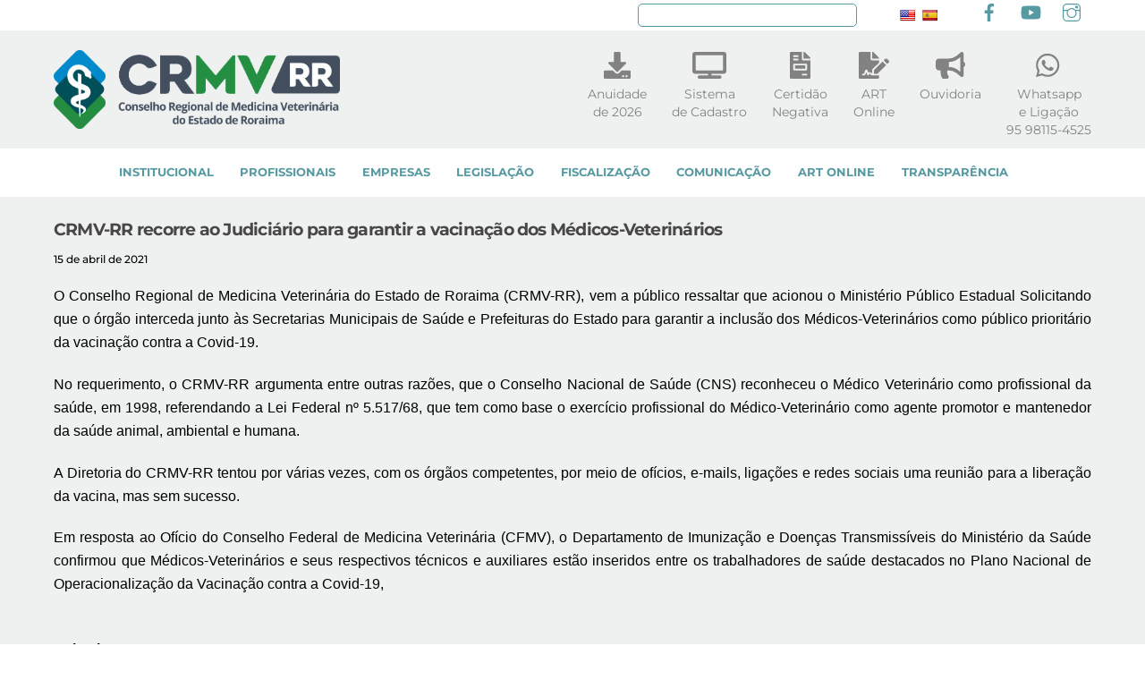

--- FILE ---
content_type: text/html; charset=UTF-8
request_url: https://www.crmvrr.org.br/crmv-rr-recorre-ao-judiciario-para-garantir-a-vacinacao-dos-medicos-veterinarios/
body_size: 24433
content:
<!DOCTYPE html>
<html lang="pt-BR">
<head>
        <meta charset="UTF-8">
        <meta name="viewport" content="width=device-width, initial-scale=1, minimum-scale=1">
        <style id="tb_inline_styles" data-no-optimize="1">.tb_animation_on{overflow-x:hidden}.themify_builder .wow{visibility:hidden;animation-fill-mode:both}[data-tf-animation]{will-change:transform,opacity,visibility}.themify_builder .tf_lax_done{transition-duration:.8s;transition-timing-function:cubic-bezier(.165,.84,.44,1)}[data-sticky-active].tb_sticky_scroll_active{z-index:1}[data-sticky-active].tb_sticky_scroll_active .hide-on-stick{display:none}@media(min-width:1025px){.hide-desktop{width:0!important;height:0!important;padding:0!important;visibility:hidden!important;margin:0!important;display:table-column!important;background:0!important;content-visibility:hidden;overflow:hidden!important}}@media(min-width:769px) and (max-width:1024px){.hide-tablet_landscape{width:0!important;height:0!important;padding:0!important;visibility:hidden!important;margin:0!important;display:table-column!important;background:0!important;content-visibility:hidden;overflow:hidden!important}}@media(min-width:601px) and (max-width:768px){.hide-tablet{width:0!important;height:0!important;padding:0!important;visibility:hidden!important;margin:0!important;display:table-column!important;background:0!important;content-visibility:hidden;overflow:hidden!important}}@media(max-width:600px){.hide-mobile{width:0!important;height:0!important;padding:0!important;visibility:hidden!important;margin:0!important;display:table-column!important;background:0!important;content-visibility:hidden;overflow:hidden!important}}@media(max-width:768px){div.module-gallery-grid{--galn:var(--galt)}}@media(max-width:600px){
                .themify_map.tf_map_loaded{width:100%!important}
                .ui.builder_button,.ui.nav li a{padding:.525em 1.15em}
                .fullheight>.row_inner:not(.tb_col_count_1){min-height:0}
                div.module-gallery-grid{--galn:var(--galm);gap:8px}
            }</style><noscript><style>.themify_builder .wow,.wow .tf_lazy{visibility:visible!important}</style></noscript>            <style id="tf_lazy_style" data-no-optimize="1">
                .tf_svg_lazy{
                    content-visibility:auto;
                    background-size:100% 25%!important;
                    background-repeat:no-repeat!important;
                    background-position:0 0, 0 33.4%,0 66.6%,0 100%!important;
                    transition:filter .3s linear!important;
                    filter:blur(25px)!important;                    transform:translateZ(0)
                }
                .tf_svg_lazy_loaded{
                    filter:blur(0)!important
                }
                [data-lazy]:is(.module,.module_row:not(.tb_first)),.module[data-lazy] .ui,.module_row[data-lazy]:not(.tb_first):is(>.row_inner,.module_column[data-lazy],.module_subrow[data-lazy]){
                    background-image:none!important
                }
            </style>
            <noscript>
                <style>
                    .tf_svg_lazy{
                        display:none!important
                    }
                </style>
            </noscript>
                    <style id="tf_lazy_common" data-no-optimize="1">
                        img{
                max-width:100%;
                height:auto
            }
                                    :where(.tf_in_flx,.tf_flx){display:inline-flex;flex-wrap:wrap;place-items:center}
            .tf_fa,:is(em,i) tf-lottie{display:inline-block;vertical-align:middle}:is(em,i) tf-lottie{width:1.5em;height:1.5em}.tf_fa{width:1em;height:1em;stroke-width:0;stroke:currentColor;overflow:visible;fill:currentColor;pointer-events:none;text-rendering:optimizeSpeed;buffered-rendering:static}#tf_svg symbol{overflow:visible}:where(.tf_lazy){position:relative;visibility:visible;display:block;opacity:.3}.wow .tf_lazy:not(.tf_swiper-slide){visibility:hidden;opacity:1}div.tf_audio_lazy audio{visibility:hidden;height:0;display:inline}.mejs-container{visibility:visible}.tf_iframe_lazy{transition:opacity .3s ease-in-out;min-height:10px}:where(.tf_flx),.tf_swiper-wrapper{display:flex}.tf_swiper-slide{flex-shrink:0;opacity:0;width:100%;height:100%}.tf_swiper-wrapper>br,.tf_lazy.tf_swiper-wrapper .tf_lazy:after,.tf_lazy.tf_swiper-wrapper .tf_lazy:before{display:none}.tf_lazy:after,.tf_lazy:before{content:'';display:inline-block;position:absolute;width:10px!important;height:10px!important;margin:0 3px;top:50%!important;inset-inline:auto 50%!important;border-radius:100%;background-color:currentColor;visibility:visible;animation:tf-hrz-loader infinite .75s cubic-bezier(.2,.68,.18,1.08)}.tf_lazy:after{width:6px!important;height:6px!important;inset-inline:50% auto!important;margin-top:3px;animation-delay:-.4s}@keyframes tf-hrz-loader{0%,100%{transform:scale(1);opacity:1}50%{transform:scale(.1);opacity:.6}}.tf_lazy_lightbox{position:fixed;background:rgba(11,11,11,.8);color:#ccc;top:0;left:0;display:flex;align-items:center;justify-content:center;z-index:999}.tf_lazy_lightbox .tf_lazy:after,.tf_lazy_lightbox .tf_lazy:before{background:#fff}.tf_vd_lazy,tf-lottie{display:flex;flex-wrap:wrap}tf-lottie{aspect-ratio:1.777}.tf_w.tf_vd_lazy video{width:100%;height:auto;position:static;object-fit:cover}
        </style>
        <link type="image/png" href="https://www.crmvrr.org.br/wp-content/uploads/2024/09/CRMV-RR.png" rel="apple-touch-icon" /><link type="image/png" href="https://www.crmvrr.org.br/wp-content/uploads/2024/09/CRMV-RR.png" rel="icon" /><title>CRMV-RR recorre ao Judiciário para garantir a vacinação dos Médicos-Veterinários &#8211; CRMV-RR</title>
<meta name='robots' content='max-image-preview:large' />
<link rel="alternate" type="application/rss+xml" title="Feed para CRMV-RR &raquo;" href="https://www.crmvrr.org.br/feed/" />
<link rel="alternate" type="application/rss+xml" title="Feed de comentários para CRMV-RR &raquo;" href="https://www.crmvrr.org.br/comments/feed/" />
<link rel="alternate" type="application/rss+xml" title="Feed de comentários para CRMV-RR &raquo; CRMV-RR recorre ao Judiciário para garantir a vacinação dos Médicos-Veterinários" href="https://www.crmvrr.org.br/crmv-rr-recorre-ao-judiciario-para-garantir-a-vacinacao-dos-medicos-veterinarios/feed/" />
<link rel="alternate" title="oEmbed (JSON)" type="application/json+oembed" href="https://www.crmvrr.org.br/wp-json/oembed/1.0/embed?url=https%3A%2F%2Fwww.crmvrr.org.br%2Fcrmv-rr-recorre-ao-judiciario-para-garantir-a-vacinacao-dos-medicos-veterinarios%2F" />
<link rel="alternate" title="oEmbed (XML)" type="text/xml+oembed" href="https://www.crmvrr.org.br/wp-json/oembed/1.0/embed?url=https%3A%2F%2Fwww.crmvrr.org.br%2Fcrmv-rr-recorre-ao-judiciario-para-garantir-a-vacinacao-dos-medicos-veterinarios%2F&#038;format=xml" />
<style id='wp-img-auto-sizes-contain-inline-css'>
img:is([sizes=auto i],[sizes^="auto," i]){contain-intrinsic-size:3000px 1500px}
/*# sourceURL=wp-img-auto-sizes-contain-inline-css */
</style>
<link rel="preload" href="https://www.crmvrr.org.br/wp-content/plugins/modern-events-calendar-lite/assets/packages/select2/select2.min.css?ver=5.22.2" as="style"><link rel='stylesheet' id='mec-select2-style-css' href='https://www.crmvrr.org.br/wp-content/plugins/modern-events-calendar-lite/assets/packages/select2/select2.min.css?ver=5.22.2' media='all' />
<link rel="preload" href="https://www.crmvrr.org.br/wp-content/plugins/modern-events-calendar-lite/assets/css/iconfonts.css?ver=6.9" as="style"><link rel='stylesheet' id='mec-font-icons-css' href='https://www.crmvrr.org.br/wp-content/plugins/modern-events-calendar-lite/assets/css/iconfonts.css?ver=6.9' media='all' />
<link rel="preload" href="https://www.crmvrr.org.br/wp-content/plugins/modern-events-calendar-lite/assets/css/frontend.min.css?ver=5.22.2" as="style"><link rel='stylesheet' id='mec-frontend-style-css' href='https://www.crmvrr.org.br/wp-content/plugins/modern-events-calendar-lite/assets/css/frontend.min.css?ver=5.22.2' media='all' />
<link rel="preload" href="https://www.crmvrr.org.br/wp-content/plugins/modern-events-calendar-lite/assets/packages/tooltip/tooltip.css?ver=6.9" as="style"><link rel='stylesheet' id='mec-tooltip-style-css' href='https://www.crmvrr.org.br/wp-content/plugins/modern-events-calendar-lite/assets/packages/tooltip/tooltip.css?ver=6.9' media='all' />
<link rel="preload" href="https://www.crmvrr.org.br/wp-content/plugins/modern-events-calendar-lite/assets/packages/tooltip/tooltipster-sideTip-shadow.min.css?ver=6.9" as="style"><link rel='stylesheet' id='mec-tooltip-shadow-style-css' href='https://www.crmvrr.org.br/wp-content/plugins/modern-events-calendar-lite/assets/packages/tooltip/tooltipster-sideTip-shadow.min.css?ver=6.9' media='all' />
<link rel="preload" href="https://www.crmvrr.org.br/wp-content/plugins/modern-events-calendar-lite/assets/packages/featherlight/featherlight.css?ver=6.9" as="style"><link rel='stylesheet' id='featherlight-css' href='https://www.crmvrr.org.br/wp-content/plugins/modern-events-calendar-lite/assets/packages/featherlight/featherlight.css?ver=6.9' media='all' />
<link rel="preload" href="//fonts.googleapis.com/css?family=Montserrat%3A400%2C700%7CRoboto%3A100%2C300%2C400%2C700&#038;ver=6.9" as="style"><link rel='stylesheet' id='mec-google-fonts-css' href='//fonts.googleapis.com/css?family=Montserrat%3A400%2C700%7CRoboto%3A100%2C300%2C400%2C700&#038;ver=6.9' media='all' />
<link rel="preload" href="https://www.crmvrr.org.br/wp-content/plugins/modern-events-calendar-lite/assets/packages/lity/lity.min.css?ver=6.9" as="style"><link rel='stylesheet' id='mec-lity-style-css' href='https://www.crmvrr.org.br/wp-content/plugins/modern-events-calendar-lite/assets/packages/lity/lity.min.css?ver=6.9' media='all' />
<link rel="preload" href="https://www.crmvrr.org.br/wp-content/plugins/google-language-translator/css/style.css?ver=6.0.20" as="style"><link rel='stylesheet' id='google-language-translator-css' href='https://www.crmvrr.org.br/wp-content/plugins/google-language-translator/css/style.css?ver=6.0.20' media='' />
<link rel="preload" href="https://www.crmvrr.org.br/wp-content/plugins/3d-flipbook-dflip-lite/assets/css/dflip.min.css?ver=2.4.20" as="style"><link rel='stylesheet' id='dflip-style-css' href='https://www.crmvrr.org.br/wp-content/plugins/3d-flipbook-dflip-lite/assets/css/dflip.min.css?ver=2.4.20' media='all' />
<script src="https://www.crmvrr.org.br/wp-includes/js/jquery/jquery.min.js?ver=3.7.1" id="jquery-core-js"></script>
<script id="mec-frontend-script-js-extra">
var mecdata = {"day":"dia","days":"dias","hour":"hora","hours":"horas","minute":"minuto","minutes":"minutos","second":"segundo","seconds":"segundos","elementor_edit_mode":"no","recapcha_key":"","ajax_url":"https://www.crmvrr.org.br/wp-admin/admin-ajax.php","fes_nonce":"2c16a5ead7","current_year":"2026","current_month":"01","datepicker_format":"dd-mm-yy&d-m-Y"};
//# sourceURL=mec-frontend-script-js-extra
</script>
<script src="https://www.crmvrr.org.br/wp-content/plugins/modern-events-calendar-lite/assets/js/frontend.js?ver=5.22.2" id="mec-frontend-script-js"></script>
<script src="https://www.crmvrr.org.br/wp-content/plugins/modern-events-calendar-lite/assets/js/events.js?ver=5.22.2" id="mec-events-script-js"></script>
<link rel="https://api.w.org/" href="https://www.crmvrr.org.br/wp-json/" /><link rel="alternate" title="JSON" type="application/json" href="https://www.crmvrr.org.br/wp-json/wp/v2/posts/1283" /><link rel="EditURI" type="application/rsd+xml" title="RSD" href="https://www.crmvrr.org.br/xmlrpc.php?rsd" />
<meta name="generator" content="WordPress 6.9" />
<link rel="canonical" href="https://www.crmvrr.org.br/crmv-rr-recorre-ao-judiciario-para-garantir-a-vacinacao-dos-medicos-veterinarios/" />
<link rel='shortlink' href='https://www.crmvrr.org.br/?p=1283' />
<style>p.hello{font-size:12px;color:darkgray;}#google_language_translator,#flags{text-align:left;}#google_language_translator{clear:both;}#flags{width:165px;}#flags a{display:inline-block;margin-right:2px;}#google_language_translator{width:auto!important;}div.skiptranslate.goog-te-gadget{display:inline!important;}.goog-tooltip{display: none!important;}.goog-tooltip:hover{display: none!important;}.goog-text-highlight{background-color:transparent!important;border:none!important;box-shadow:none!important;}#google_language_translator{display:none;}#google_language_translator select.goog-te-combo{color:#32373c;}#google_language_translator{color:transparent;}body{top:0px!important;}#goog-gt-{display:none!important;}font font{background-color:transparent!important;box-shadow:none!important;position:initial!important;}#glt-translate-trigger{left:20px;right:auto;}#glt-translate-trigger > span{color:#ffffff;}#glt-translate-trigger{background:#f89406;}.goog-te-gadget .goog-te-combo{width:100%;}</style>
	<style>
	@keyframes themifyAnimatedBG{
		0%{background-color:#33baab}100%{background-color:#e33b9e}50%{background-color:#4961d7}33.3%{background-color:#2ea85c}25%{background-color:#2bb8ed}20%{background-color:#dd5135}
	}
	.module_row.animated-bg{
		animation:themifyAnimatedBG 30000ms infinite alternate
	}
	</style>
	<link rel="icon" href="https://www.crmvrr.org.br/wp-content/uploads/2024/09/cropped-CRMV-RR-32x32.png" sizes="32x32" />
<link rel="icon" href="https://www.crmvrr.org.br/wp-content/uploads/2024/09/cropped-CRMV-RR-192x192.png" sizes="192x192" />
<link rel="apple-touch-icon" href="https://www.crmvrr.org.br/wp-content/uploads/2024/09/cropped-CRMV-RR-180x180.png" />
<meta name="msapplication-TileImage" content="https://www.crmvrr.org.br/wp-content/uploads/2024/09/cropped-CRMV-RR-270x270.png" />
<link rel="prefetch" href="https://www.crmvrr.org.br/wp-content/themes/themify-ultra/js/themify-script.js?ver=7.8.0" as="script" fetchpriority="low"><link rel="prefetch" href="https://www.crmvrr.org.br/wp-content/themes/themify-ultra/themify/js/modules/themify-sidemenu.js?ver=7.8.8" as="script" fetchpriority="low"><link rel="preload" href="https://www.crmvrr.org.br/wp-content/uploads/2024/09/Logo-CRMV-RR-Horizontal.png" as="image"><link rel="preload" href="https://www.crmvrr.org.br/wp-content/themes/themify-ultra/themify/themify-builder/js/themify-builder-script.js?ver=7.8.8" as="script" fetchpriority="low"><style id="tf_gf_fonts_style">@font-face{font-family:'Montserrat';font-style:italic;font-display:swap;src:url(https://fonts.gstatic.com/s/montserrat/v31/JTUQjIg1_i6t8kCHKm459WxRxC7mw9c.woff2) format('woff2');unicode-range:U+0460-052F,U+1C80-1C8A,U+20B4,U+2DE0-2DFF,U+A640-A69F,U+FE2E-FE2F;}@font-face{font-family:'Montserrat';font-style:italic;font-display:swap;src:url(https://fonts.gstatic.com/s/montserrat/v31/JTUQjIg1_i6t8kCHKm459WxRzS7mw9c.woff2) format('woff2');unicode-range:U+0301,U+0400-045F,U+0490-0491,U+04B0-04B1,U+2116;}@font-face{font-family:'Montserrat';font-style:italic;font-display:swap;src:url(https://fonts.gstatic.com/s/montserrat/v31/JTUQjIg1_i6t8kCHKm459WxRxi7mw9c.woff2) format('woff2');unicode-range:U+0102-0103,U+0110-0111,U+0128-0129,U+0168-0169,U+01A0-01A1,U+01AF-01B0,U+0300-0301,U+0303-0304,U+0308-0309,U+0323,U+0329,U+1EA0-1EF9,U+20AB;}@font-face{font-family:'Montserrat';font-style:italic;font-display:swap;src:url(https://fonts.gstatic.com/s/montserrat/v31/JTUQjIg1_i6t8kCHKm459WxRxy7mw9c.woff2) format('woff2');unicode-range:U+0100-02BA,U+02BD-02C5,U+02C7-02CC,U+02CE-02D7,U+02DD-02FF,U+0304,U+0308,U+0329,U+1D00-1DBF,U+1E00-1E9F,U+1EF2-1EFF,U+2020,U+20A0-20AB,U+20AD-20C0,U+2113,U+2C60-2C7F,U+A720-A7FF;}@font-face{font-family:'Montserrat';font-style:italic;font-display:swap;src:url(https://fonts.gstatic.com/s/montserrat/v31/JTUQjIg1_i6t8kCHKm459WxRyS7m.woff2) format('woff2');unicode-range:U+0000-00FF,U+0131,U+0152-0153,U+02BB-02BC,U+02C6,U+02DA,U+02DC,U+0304,U+0308,U+0329,U+2000-206F,U+20AC,U+2122,U+2191,U+2193,U+2212,U+2215,U+FEFF,U+FFFD;}@font-face{font-family:'Montserrat';font-style:italic;font-weight:500;font-display:swap;src:url(https://fonts.gstatic.com/s/montserrat/v31/JTUQjIg1_i6t8kCHKm459WxRxC7mw9c.woff2) format('woff2');unicode-range:U+0460-052F,U+1C80-1C8A,U+20B4,U+2DE0-2DFF,U+A640-A69F,U+FE2E-FE2F;}@font-face{font-family:'Montserrat';font-style:italic;font-weight:500;font-display:swap;src:url(https://fonts.gstatic.com/s/montserrat/v31/JTUQjIg1_i6t8kCHKm459WxRzS7mw9c.woff2) format('woff2');unicode-range:U+0301,U+0400-045F,U+0490-0491,U+04B0-04B1,U+2116;}@font-face{font-family:'Montserrat';font-style:italic;font-weight:500;font-display:swap;src:url(https://fonts.gstatic.com/s/montserrat/v31/JTUQjIg1_i6t8kCHKm459WxRxi7mw9c.woff2) format('woff2');unicode-range:U+0102-0103,U+0110-0111,U+0128-0129,U+0168-0169,U+01A0-01A1,U+01AF-01B0,U+0300-0301,U+0303-0304,U+0308-0309,U+0323,U+0329,U+1EA0-1EF9,U+20AB;}@font-face{font-family:'Montserrat';font-style:italic;font-weight:500;font-display:swap;src:url(https://fonts.gstatic.com/s/montserrat/v31/JTUQjIg1_i6t8kCHKm459WxRxy7mw9c.woff2) format('woff2');unicode-range:U+0100-02BA,U+02BD-02C5,U+02C7-02CC,U+02CE-02D7,U+02DD-02FF,U+0304,U+0308,U+0329,U+1D00-1DBF,U+1E00-1E9F,U+1EF2-1EFF,U+2020,U+20A0-20AB,U+20AD-20C0,U+2113,U+2C60-2C7F,U+A720-A7FF;}@font-face{font-family:'Montserrat';font-style:italic;font-weight:500;font-display:swap;src:url(https://fonts.gstatic.com/s/montserrat/v31/JTUQjIg1_i6t8kCHKm459WxRyS7m.woff2) format('woff2');unicode-range:U+0000-00FF,U+0131,U+0152-0153,U+02BB-02BC,U+02C6,U+02DA,U+02DC,U+0304,U+0308,U+0329,U+2000-206F,U+20AC,U+2122,U+2191,U+2193,U+2212,U+2215,U+FEFF,U+FFFD;}@font-face{font-family:'Montserrat';font-style:italic;font-weight:700;font-display:swap;src:url(https://fonts.gstatic.com/s/montserrat/v31/JTUQjIg1_i6t8kCHKm459WxRxC7mw9c.woff2) format('woff2');unicode-range:U+0460-052F,U+1C80-1C8A,U+20B4,U+2DE0-2DFF,U+A640-A69F,U+FE2E-FE2F;}@font-face{font-family:'Montserrat';font-style:italic;font-weight:700;font-display:swap;src:url(https://fonts.gstatic.com/s/montserrat/v31/JTUQjIg1_i6t8kCHKm459WxRzS7mw9c.woff2) format('woff2');unicode-range:U+0301,U+0400-045F,U+0490-0491,U+04B0-04B1,U+2116;}@font-face{font-family:'Montserrat';font-style:italic;font-weight:700;font-display:swap;src:url(https://fonts.gstatic.com/s/montserrat/v31/JTUQjIg1_i6t8kCHKm459WxRxi7mw9c.woff2) format('woff2');unicode-range:U+0102-0103,U+0110-0111,U+0128-0129,U+0168-0169,U+01A0-01A1,U+01AF-01B0,U+0300-0301,U+0303-0304,U+0308-0309,U+0323,U+0329,U+1EA0-1EF9,U+20AB;}@font-face{font-family:'Montserrat';font-style:italic;font-weight:700;font-display:swap;src:url(https://fonts.gstatic.com/s/montserrat/v31/JTUQjIg1_i6t8kCHKm459WxRxy7mw9c.woff2) format('woff2');unicode-range:U+0100-02BA,U+02BD-02C5,U+02C7-02CC,U+02CE-02D7,U+02DD-02FF,U+0304,U+0308,U+0329,U+1D00-1DBF,U+1E00-1E9F,U+1EF2-1EFF,U+2020,U+20A0-20AB,U+20AD-20C0,U+2113,U+2C60-2C7F,U+A720-A7FF;}@font-face{font-family:'Montserrat';font-style:italic;font-weight:700;font-display:swap;src:url(https://fonts.gstatic.com/s/montserrat/v31/JTUQjIg1_i6t8kCHKm459WxRyS7m.woff2) format('woff2');unicode-range:U+0000-00FF,U+0131,U+0152-0153,U+02BB-02BC,U+02C6,U+02DA,U+02DC,U+0304,U+0308,U+0329,U+2000-206F,U+20AC,U+2122,U+2191,U+2193,U+2212,U+2215,U+FEFF,U+FFFD;}@font-face{font-family:'Montserrat';font-display:swap;src:url(https://fonts.gstatic.com/s/montserrat/v31/JTUSjIg1_i6t8kCHKm459WRhyzbi.woff2) format('woff2');unicode-range:U+0460-052F,U+1C80-1C8A,U+20B4,U+2DE0-2DFF,U+A640-A69F,U+FE2E-FE2F;}@font-face{font-family:'Montserrat';font-display:swap;src:url(https://fonts.gstatic.com/s/montserrat/v31/JTUSjIg1_i6t8kCHKm459W1hyzbi.woff2) format('woff2');unicode-range:U+0301,U+0400-045F,U+0490-0491,U+04B0-04B1,U+2116;}@font-face{font-family:'Montserrat';font-display:swap;src:url(https://fonts.gstatic.com/s/montserrat/v31/JTUSjIg1_i6t8kCHKm459WZhyzbi.woff2) format('woff2');unicode-range:U+0102-0103,U+0110-0111,U+0128-0129,U+0168-0169,U+01A0-01A1,U+01AF-01B0,U+0300-0301,U+0303-0304,U+0308-0309,U+0323,U+0329,U+1EA0-1EF9,U+20AB;}@font-face{font-family:'Montserrat';font-display:swap;src:url(https://fonts.gstatic.com/s/montserrat/v31/JTUSjIg1_i6t8kCHKm459Wdhyzbi.woff2) format('woff2');unicode-range:U+0100-02BA,U+02BD-02C5,U+02C7-02CC,U+02CE-02D7,U+02DD-02FF,U+0304,U+0308,U+0329,U+1D00-1DBF,U+1E00-1E9F,U+1EF2-1EFF,U+2020,U+20A0-20AB,U+20AD-20C0,U+2113,U+2C60-2C7F,U+A720-A7FF;}@font-face{font-family:'Montserrat';font-display:swap;src:url(https://fonts.gstatic.com/s/montserrat/v31/JTUSjIg1_i6t8kCHKm459Wlhyw.woff2) format('woff2');unicode-range:U+0000-00FF,U+0131,U+0152-0153,U+02BB-02BC,U+02C6,U+02DA,U+02DC,U+0304,U+0308,U+0329,U+2000-206F,U+20AC,U+2122,U+2191,U+2193,U+2212,U+2215,U+FEFF,U+FFFD;}@font-face{font-family:'Montserrat';font-weight:500;font-display:swap;src:url(https://fonts.gstatic.com/s/montserrat/v31/JTUSjIg1_i6t8kCHKm459WRhyzbi.woff2) format('woff2');unicode-range:U+0460-052F,U+1C80-1C8A,U+20B4,U+2DE0-2DFF,U+A640-A69F,U+FE2E-FE2F;}@font-face{font-family:'Montserrat';font-weight:500;font-display:swap;src:url(https://fonts.gstatic.com/s/montserrat/v31/JTUSjIg1_i6t8kCHKm459W1hyzbi.woff2) format('woff2');unicode-range:U+0301,U+0400-045F,U+0490-0491,U+04B0-04B1,U+2116;}@font-face{font-family:'Montserrat';font-weight:500;font-display:swap;src:url(https://fonts.gstatic.com/s/montserrat/v31/JTUSjIg1_i6t8kCHKm459WZhyzbi.woff2) format('woff2');unicode-range:U+0102-0103,U+0110-0111,U+0128-0129,U+0168-0169,U+01A0-01A1,U+01AF-01B0,U+0300-0301,U+0303-0304,U+0308-0309,U+0323,U+0329,U+1EA0-1EF9,U+20AB;}@font-face{font-family:'Montserrat';font-weight:500;font-display:swap;src:url(https://fonts.gstatic.com/s/montserrat/v31/JTUSjIg1_i6t8kCHKm459Wdhyzbi.woff2) format('woff2');unicode-range:U+0100-02BA,U+02BD-02C5,U+02C7-02CC,U+02CE-02D7,U+02DD-02FF,U+0304,U+0308,U+0329,U+1D00-1DBF,U+1E00-1E9F,U+1EF2-1EFF,U+2020,U+20A0-20AB,U+20AD-20C0,U+2113,U+2C60-2C7F,U+A720-A7FF;}@font-face{font-family:'Montserrat';font-weight:500;font-display:swap;src:url(https://fonts.gstatic.com/s/montserrat/v31/JTUSjIg1_i6t8kCHKm459Wlhyw.woff2) format('woff2');unicode-range:U+0000-00FF,U+0131,U+0152-0153,U+02BB-02BC,U+02C6,U+02DA,U+02DC,U+0304,U+0308,U+0329,U+2000-206F,U+20AC,U+2122,U+2191,U+2193,U+2212,U+2215,U+FEFF,U+FFFD;}@font-face{font-family:'Montserrat';font-weight:700;font-display:swap;src:url(https://fonts.gstatic.com/s/montserrat/v31/JTUSjIg1_i6t8kCHKm459WRhyzbi.woff2) format('woff2');unicode-range:U+0460-052F,U+1C80-1C8A,U+20B4,U+2DE0-2DFF,U+A640-A69F,U+FE2E-FE2F;}@font-face{font-family:'Montserrat';font-weight:700;font-display:swap;src:url(https://fonts.gstatic.com/s/montserrat/v31/JTUSjIg1_i6t8kCHKm459W1hyzbi.woff2) format('woff2');unicode-range:U+0301,U+0400-045F,U+0490-0491,U+04B0-04B1,U+2116;}@font-face{font-family:'Montserrat';font-weight:700;font-display:swap;src:url(https://fonts.gstatic.com/s/montserrat/v31/JTUSjIg1_i6t8kCHKm459WZhyzbi.woff2) format('woff2');unicode-range:U+0102-0103,U+0110-0111,U+0128-0129,U+0168-0169,U+01A0-01A1,U+01AF-01B0,U+0300-0301,U+0303-0304,U+0308-0309,U+0323,U+0329,U+1EA0-1EF9,U+20AB;}@font-face{font-family:'Montserrat';font-weight:700;font-display:swap;src:url(https://fonts.gstatic.com/s/montserrat/v31/JTUSjIg1_i6t8kCHKm459Wdhyzbi.woff2) format('woff2');unicode-range:U+0100-02BA,U+02BD-02C5,U+02C7-02CC,U+02CE-02D7,U+02DD-02FF,U+0304,U+0308,U+0329,U+1D00-1DBF,U+1E00-1E9F,U+1EF2-1EFF,U+2020,U+20A0-20AB,U+20AD-20C0,U+2113,U+2C60-2C7F,U+A720-A7FF;}@font-face{font-family:'Montserrat';font-weight:700;font-display:swap;src:url(https://fonts.gstatic.com/s/montserrat/v31/JTUSjIg1_i6t8kCHKm459Wlhyw.woff2) format('woff2');unicode-range:U+0000-00FF,U+0131,U+0152-0153,U+02BB-02BC,U+02C6,U+02DA,U+02DC,U+0304,U+0308,U+0329,U+2000-206F,U+20AC,U+2122,U+2191,U+2193,U+2212,U+2215,U+FEFF,U+FFFD;}@font-face{font-family:'Public Sans';font-style:italic;font-display:swap;src:url(https://fonts.gstatic.com/s/publicsans/v21/ijwTs572Xtc6ZYQws9YVwnNDTJPax9k0.woff2) format('woff2');unicode-range:U+0102-0103,U+0110-0111,U+0128-0129,U+0168-0169,U+01A0-01A1,U+01AF-01B0,U+0300-0301,U+0303-0304,U+0308-0309,U+0323,U+0329,U+1EA0-1EF9,U+20AB;}@font-face{font-family:'Public Sans';font-style:italic;font-display:swap;src:url(https://fonts.gstatic.com/s/publicsans/v21/ijwTs572Xtc6ZYQws9YVwnNDTJLax9k0.woff2) format('woff2');unicode-range:U+0100-02BA,U+02BD-02C5,U+02C7-02CC,U+02CE-02D7,U+02DD-02FF,U+0304,U+0308,U+0329,U+1D00-1DBF,U+1E00-1E9F,U+1EF2-1EFF,U+2020,U+20A0-20AB,U+20AD-20C0,U+2113,U+2C60-2C7F,U+A720-A7FF;}@font-face{font-family:'Public Sans';font-style:italic;font-display:swap;src:url(https://fonts.gstatic.com/s/publicsans/v21/ijwTs572Xtc6ZYQws9YVwnNDTJzaxw.woff2) format('woff2');unicode-range:U+0000-00FF,U+0131,U+0152-0153,U+02BB-02BC,U+02C6,U+02DA,U+02DC,U+0304,U+0308,U+0329,U+2000-206F,U+20AC,U+2122,U+2191,U+2193,U+2212,U+2215,U+FEFF,U+FFFD;}@font-face{font-family:'Public Sans';font-style:italic;font-weight:600;font-display:swap;src:url(https://fonts.gstatic.com/s/publicsans/v21/ijwTs572Xtc6ZYQws9YVwnNDTJPax9k0.woff2) format('woff2');unicode-range:U+0102-0103,U+0110-0111,U+0128-0129,U+0168-0169,U+01A0-01A1,U+01AF-01B0,U+0300-0301,U+0303-0304,U+0308-0309,U+0323,U+0329,U+1EA0-1EF9,U+20AB;}@font-face{font-family:'Public Sans';font-style:italic;font-weight:600;font-display:swap;src:url(https://fonts.gstatic.com/s/publicsans/v21/ijwTs572Xtc6ZYQws9YVwnNDTJLax9k0.woff2) format('woff2');unicode-range:U+0100-02BA,U+02BD-02C5,U+02C7-02CC,U+02CE-02D7,U+02DD-02FF,U+0304,U+0308,U+0329,U+1D00-1DBF,U+1E00-1E9F,U+1EF2-1EFF,U+2020,U+20A0-20AB,U+20AD-20C0,U+2113,U+2C60-2C7F,U+A720-A7FF;}@font-face{font-family:'Public Sans';font-style:italic;font-weight:600;font-display:swap;src:url(https://fonts.gstatic.com/s/publicsans/v21/ijwTs572Xtc6ZYQws9YVwnNDTJzaxw.woff2) format('woff2');unicode-range:U+0000-00FF,U+0131,U+0152-0153,U+02BB-02BC,U+02C6,U+02DA,U+02DC,U+0304,U+0308,U+0329,U+2000-206F,U+20AC,U+2122,U+2191,U+2193,U+2212,U+2215,U+FEFF,U+FFFD;}@font-face{font-family:'Public Sans';font-style:italic;font-weight:700;font-display:swap;src:url(https://fonts.gstatic.com/s/publicsans/v21/ijwTs572Xtc6ZYQws9YVwnNDTJPax9k0.woff2) format('woff2');unicode-range:U+0102-0103,U+0110-0111,U+0128-0129,U+0168-0169,U+01A0-01A1,U+01AF-01B0,U+0300-0301,U+0303-0304,U+0308-0309,U+0323,U+0329,U+1EA0-1EF9,U+20AB;}@font-face{font-family:'Public Sans';font-style:italic;font-weight:700;font-display:swap;src:url(https://fonts.gstatic.com/s/publicsans/v21/ijwTs572Xtc6ZYQws9YVwnNDTJLax9k0.woff2) format('woff2');unicode-range:U+0100-02BA,U+02BD-02C5,U+02C7-02CC,U+02CE-02D7,U+02DD-02FF,U+0304,U+0308,U+0329,U+1D00-1DBF,U+1E00-1E9F,U+1EF2-1EFF,U+2020,U+20A0-20AB,U+20AD-20C0,U+2113,U+2C60-2C7F,U+A720-A7FF;}@font-face{font-family:'Public Sans';font-style:italic;font-weight:700;font-display:swap;src:url(https://fonts.gstatic.com/s/publicsans/v21/ijwTs572Xtc6ZYQws9YVwnNDTJzaxw.woff2) format('woff2');unicode-range:U+0000-00FF,U+0131,U+0152-0153,U+02BB-02BC,U+02C6,U+02DA,U+02DC,U+0304,U+0308,U+0329,U+2000-206F,U+20AC,U+2122,U+2191,U+2193,U+2212,U+2215,U+FEFF,U+FFFD;}@font-face{font-family:'Public Sans';font-display:swap;src:url(https://fonts.gstatic.com/s/publicsans/v21/ijwRs572Xtc6ZYQws9YVwnNJfJ7Cww.woff2) format('woff2');unicode-range:U+0102-0103,U+0110-0111,U+0128-0129,U+0168-0169,U+01A0-01A1,U+01AF-01B0,U+0300-0301,U+0303-0304,U+0308-0309,U+0323,U+0329,U+1EA0-1EF9,U+20AB;}@font-face{font-family:'Public Sans';font-display:swap;src:url(https://fonts.gstatic.com/s/publicsans/v21/ijwRs572Xtc6ZYQws9YVwnNIfJ7Cww.woff2) format('woff2');unicode-range:U+0100-02BA,U+02BD-02C5,U+02C7-02CC,U+02CE-02D7,U+02DD-02FF,U+0304,U+0308,U+0329,U+1D00-1DBF,U+1E00-1E9F,U+1EF2-1EFF,U+2020,U+20A0-20AB,U+20AD-20C0,U+2113,U+2C60-2C7F,U+A720-A7FF;}@font-face{font-family:'Public Sans';font-display:swap;src:url(https://fonts.gstatic.com/s/publicsans/v21/ijwRs572Xtc6ZYQws9YVwnNGfJ4.woff2) format('woff2');unicode-range:U+0000-00FF,U+0131,U+0152-0153,U+02BB-02BC,U+02C6,U+02DA,U+02DC,U+0304,U+0308,U+0329,U+2000-206F,U+20AC,U+2122,U+2191,U+2193,U+2212,U+2215,U+FEFF,U+FFFD;}@font-face{font-family:'Public Sans';font-weight:600;font-display:swap;src:url(https://fonts.gstatic.com/s/publicsans/v21/ijwRs572Xtc6ZYQws9YVwnNJfJ7Cww.woff2) format('woff2');unicode-range:U+0102-0103,U+0110-0111,U+0128-0129,U+0168-0169,U+01A0-01A1,U+01AF-01B0,U+0300-0301,U+0303-0304,U+0308-0309,U+0323,U+0329,U+1EA0-1EF9,U+20AB;}@font-face{font-family:'Public Sans';font-weight:600;font-display:swap;src:url(https://fonts.gstatic.com/s/publicsans/v21/ijwRs572Xtc6ZYQws9YVwnNIfJ7Cww.woff2) format('woff2');unicode-range:U+0100-02BA,U+02BD-02C5,U+02C7-02CC,U+02CE-02D7,U+02DD-02FF,U+0304,U+0308,U+0329,U+1D00-1DBF,U+1E00-1E9F,U+1EF2-1EFF,U+2020,U+20A0-20AB,U+20AD-20C0,U+2113,U+2C60-2C7F,U+A720-A7FF;}@font-face{font-family:'Public Sans';font-weight:600;font-display:swap;src:url(https://fonts.gstatic.com/s/publicsans/v21/ijwRs572Xtc6ZYQws9YVwnNGfJ4.woff2) format('woff2');unicode-range:U+0000-00FF,U+0131,U+0152-0153,U+02BB-02BC,U+02C6,U+02DA,U+02DC,U+0304,U+0308,U+0329,U+2000-206F,U+20AC,U+2122,U+2191,U+2193,U+2212,U+2215,U+FEFF,U+FFFD;}@font-face{font-family:'Public Sans';font-weight:700;font-display:swap;src:url(https://fonts.gstatic.com/s/publicsans/v21/ijwRs572Xtc6ZYQws9YVwnNJfJ7Cww.woff2) format('woff2');unicode-range:U+0102-0103,U+0110-0111,U+0128-0129,U+0168-0169,U+01A0-01A1,U+01AF-01B0,U+0300-0301,U+0303-0304,U+0308-0309,U+0323,U+0329,U+1EA0-1EF9,U+20AB;}@font-face{font-family:'Public Sans';font-weight:700;font-display:swap;src:url(https://fonts.gstatic.com/s/publicsans/v21/ijwRs572Xtc6ZYQws9YVwnNIfJ7Cww.woff2) format('woff2');unicode-range:U+0100-02BA,U+02BD-02C5,U+02C7-02CC,U+02CE-02D7,U+02DD-02FF,U+0304,U+0308,U+0329,U+1D00-1DBF,U+1E00-1E9F,U+1EF2-1EFF,U+2020,U+20A0-20AB,U+20AD-20C0,U+2113,U+2C60-2C7F,U+A720-A7FF;}@font-face{font-family:'Public Sans';font-weight:700;font-display:swap;src:url(https://fonts.gstatic.com/s/publicsans/v21/ijwRs572Xtc6ZYQws9YVwnNGfJ4.woff2) format('woff2');unicode-range:U+0000-00FF,U+0131,U+0152-0153,U+02BB-02BC,U+02C6,U+02DA,U+02DC,U+0304,U+0308,U+0329,U+2000-206F,U+20AC,U+2122,U+2191,U+2193,U+2212,U+2215,U+FEFF,U+FFFD;}</style><link rel="preload" fetchpriority="high" href="https://www.crmvrr.org.br/wp-content/uploads/themify-concate/3730808103/themify-2450195744.css" as="style"><link fetchpriority="high" id="themify_concate-css" rel="stylesheet" href="https://www.crmvrr.org.br/wp-content/uploads/themify-concate/3730808103/themify-2450195744.css"><link rel="dns-prefetch" href="https://fonts.gstatic.com"><style type="text/css">@media (max-width: 768px){
  .mec-calendar-side {
    min-width: 300px!important
   }
}</style><style id="wpforms-css-vars-root">
				:root {
					--wpforms-field-border-radius: 3px;
--wpforms-field-background-color: #ffffff;
--wpforms-field-border-color: rgba( 0, 0, 0, 0.25 );
--wpforms-field-text-color: rgba( 0, 0, 0, 0.7 );
--wpforms-label-color: rgba( 0, 0, 0, 0.85 );
--wpforms-label-sublabel-color: rgba( 0, 0, 0, 0.55 );
--wpforms-label-error-color: #d63637;
--wpforms-button-border-radius: 3px;
--wpforms-button-background-color: #066aab;
--wpforms-button-text-color: #ffffff;
--wpforms-field-size-input-height: 43px;
--wpforms-field-size-input-spacing: 15px;
--wpforms-field-size-font-size: 16px;
--wpforms-field-size-line-height: 19px;
--wpforms-field-size-padding-h: 14px;
--wpforms-field-size-checkbox-size: 16px;
--wpforms-field-size-sublabel-spacing: 5px;
--wpforms-field-size-icon-size: 1;
--wpforms-label-size-font-size: 16px;
--wpforms-label-size-line-height: 19px;
--wpforms-label-size-sublabel-font-size: 14px;
--wpforms-label-size-sublabel-line-height: 17px;
--wpforms-button-size-font-size: 17px;
--wpforms-button-size-height: 41px;
--wpforms-button-size-padding-h: 15px;
--wpforms-button-size-margin-top: 10px;

				}
			</style><style id='wp-block-search-inline-css'>
.wp-block-search__button{margin-left:10px;word-break:normal}.wp-block-search__button.has-icon{line-height:0}.wp-block-search__button svg{height:1.25em;min-height:24px;min-width:24px;width:1.25em;fill:currentColor;vertical-align:text-bottom}:where(.wp-block-search__button){border:1px solid #ccc;padding:6px 10px}.wp-block-search__inside-wrapper{display:flex;flex:auto;flex-wrap:nowrap;max-width:100%}.wp-block-search__label{width:100%}.wp-block-search.wp-block-search__button-only .wp-block-search__button{box-sizing:border-box;display:flex;flex-shrink:0;justify-content:center;margin-left:0;max-width:100%}.wp-block-search.wp-block-search__button-only .wp-block-search__inside-wrapper{min-width:0!important;transition-property:width}.wp-block-search.wp-block-search__button-only .wp-block-search__input{flex-basis:100%;transition-duration:.3s}.wp-block-search.wp-block-search__button-only.wp-block-search__searchfield-hidden,.wp-block-search.wp-block-search__button-only.wp-block-search__searchfield-hidden .wp-block-search__inside-wrapper{overflow:hidden}.wp-block-search.wp-block-search__button-only.wp-block-search__searchfield-hidden .wp-block-search__input{border-left-width:0!important;border-right-width:0!important;flex-basis:0;flex-grow:0;margin:0;min-width:0!important;padding-left:0!important;padding-right:0!important;width:0!important}:where(.wp-block-search__input){appearance:none;border:1px solid #949494;flex-grow:1;font-family:inherit;font-size:inherit;font-style:inherit;font-weight:inherit;letter-spacing:inherit;line-height:inherit;margin-left:0;margin-right:0;min-width:3rem;padding:8px;text-decoration:unset!important;text-transform:inherit}:where(.wp-block-search__button-inside .wp-block-search__inside-wrapper){background-color:#fff;border:1px solid #949494;box-sizing:border-box;padding:4px}:where(.wp-block-search__button-inside .wp-block-search__inside-wrapper) .wp-block-search__input{border:none;border-radius:0;padding:0 4px}:where(.wp-block-search__button-inside .wp-block-search__inside-wrapper) .wp-block-search__input:focus{outline:none}:where(.wp-block-search__button-inside .wp-block-search__inside-wrapper) :where(.wp-block-search__button){padding:4px 8px}.wp-block-search.aligncenter .wp-block-search__inside-wrapper{margin:auto}.wp-block[data-align=right] .wp-block-search.wp-block-search__button-only .wp-block-search__inside-wrapper{float:right}
/*# sourceURL=https://www.crmvrr.org.br/wp-includes/blocks/search/style.min.css */
</style>
<style id='global-styles-inline-css'>
:root{--wp--preset--aspect-ratio--square: 1;--wp--preset--aspect-ratio--4-3: 4/3;--wp--preset--aspect-ratio--3-4: 3/4;--wp--preset--aspect-ratio--3-2: 3/2;--wp--preset--aspect-ratio--2-3: 2/3;--wp--preset--aspect-ratio--16-9: 16/9;--wp--preset--aspect-ratio--9-16: 9/16;--wp--preset--color--black: #000000;--wp--preset--color--cyan-bluish-gray: #abb8c3;--wp--preset--color--white: #ffffff;--wp--preset--color--pale-pink: #f78da7;--wp--preset--color--vivid-red: #cf2e2e;--wp--preset--color--luminous-vivid-orange: #ff6900;--wp--preset--color--luminous-vivid-amber: #fcb900;--wp--preset--color--light-green-cyan: #7bdcb5;--wp--preset--color--vivid-green-cyan: #00d084;--wp--preset--color--pale-cyan-blue: #8ed1fc;--wp--preset--color--vivid-cyan-blue: #0693e3;--wp--preset--color--vivid-purple: #9b51e0;--wp--preset--gradient--vivid-cyan-blue-to-vivid-purple: linear-gradient(135deg,rgb(6,147,227) 0%,rgb(155,81,224) 100%);--wp--preset--gradient--light-green-cyan-to-vivid-green-cyan: linear-gradient(135deg,rgb(122,220,180) 0%,rgb(0,208,130) 100%);--wp--preset--gradient--luminous-vivid-amber-to-luminous-vivid-orange: linear-gradient(135deg,rgb(252,185,0) 0%,rgb(255,105,0) 100%);--wp--preset--gradient--luminous-vivid-orange-to-vivid-red: linear-gradient(135deg,rgb(255,105,0) 0%,rgb(207,46,46) 100%);--wp--preset--gradient--very-light-gray-to-cyan-bluish-gray: linear-gradient(135deg,rgb(238,238,238) 0%,rgb(169,184,195) 100%);--wp--preset--gradient--cool-to-warm-spectrum: linear-gradient(135deg,rgb(74,234,220) 0%,rgb(151,120,209) 20%,rgb(207,42,186) 40%,rgb(238,44,130) 60%,rgb(251,105,98) 80%,rgb(254,248,76) 100%);--wp--preset--gradient--blush-light-purple: linear-gradient(135deg,rgb(255,206,236) 0%,rgb(152,150,240) 100%);--wp--preset--gradient--blush-bordeaux: linear-gradient(135deg,rgb(254,205,165) 0%,rgb(254,45,45) 50%,rgb(107,0,62) 100%);--wp--preset--gradient--luminous-dusk: linear-gradient(135deg,rgb(255,203,112) 0%,rgb(199,81,192) 50%,rgb(65,88,208) 100%);--wp--preset--gradient--pale-ocean: linear-gradient(135deg,rgb(255,245,203) 0%,rgb(182,227,212) 50%,rgb(51,167,181) 100%);--wp--preset--gradient--electric-grass: linear-gradient(135deg,rgb(202,248,128) 0%,rgb(113,206,126) 100%);--wp--preset--gradient--midnight: linear-gradient(135deg,rgb(2,3,129) 0%,rgb(40,116,252) 100%);--wp--preset--font-size--small: 13px;--wp--preset--font-size--medium: 20px;--wp--preset--font-size--large: 36px;--wp--preset--font-size--x-large: 42px;--wp--preset--spacing--20: 0.44rem;--wp--preset--spacing--30: 0.67rem;--wp--preset--spacing--40: 1rem;--wp--preset--spacing--50: 1.5rem;--wp--preset--spacing--60: 2.25rem;--wp--preset--spacing--70: 3.38rem;--wp--preset--spacing--80: 5.06rem;--wp--preset--shadow--natural: 6px 6px 9px rgba(0, 0, 0, 0.2);--wp--preset--shadow--deep: 12px 12px 50px rgba(0, 0, 0, 0.4);--wp--preset--shadow--sharp: 6px 6px 0px rgba(0, 0, 0, 0.2);--wp--preset--shadow--outlined: 6px 6px 0px -3px rgb(255, 255, 255), 6px 6px rgb(0, 0, 0);--wp--preset--shadow--crisp: 6px 6px 0px rgb(0, 0, 0);}:where(body) { margin: 0; }.wp-site-blocks > .alignleft { float: left; margin-right: 2em; }.wp-site-blocks > .alignright { float: right; margin-left: 2em; }.wp-site-blocks > .aligncenter { justify-content: center; margin-left: auto; margin-right: auto; }:where(.wp-site-blocks) > * { margin-block-start: 24px; margin-block-end: 0; }:where(.wp-site-blocks) > :first-child { margin-block-start: 0; }:where(.wp-site-blocks) > :last-child { margin-block-end: 0; }:root { --wp--style--block-gap: 24px; }:root :where(.is-layout-flow) > :first-child{margin-block-start: 0;}:root :where(.is-layout-flow) > :last-child{margin-block-end: 0;}:root :where(.is-layout-flow) > *{margin-block-start: 24px;margin-block-end: 0;}:root :where(.is-layout-constrained) > :first-child{margin-block-start: 0;}:root :where(.is-layout-constrained) > :last-child{margin-block-end: 0;}:root :where(.is-layout-constrained) > *{margin-block-start: 24px;margin-block-end: 0;}:root :where(.is-layout-flex){gap: 24px;}:root :where(.is-layout-grid){gap: 24px;}.is-layout-flow > .alignleft{float: left;margin-inline-start: 0;margin-inline-end: 2em;}.is-layout-flow > .alignright{float: right;margin-inline-start: 2em;margin-inline-end: 0;}.is-layout-flow > .aligncenter{margin-left: auto !important;margin-right: auto !important;}.is-layout-constrained > .alignleft{float: left;margin-inline-start: 0;margin-inline-end: 2em;}.is-layout-constrained > .alignright{float: right;margin-inline-start: 2em;margin-inline-end: 0;}.is-layout-constrained > .aligncenter{margin-left: auto !important;margin-right: auto !important;}.is-layout-constrained > :where(:not(.alignleft):not(.alignright):not(.alignfull)){margin-left: auto !important;margin-right: auto !important;}body .is-layout-flex{display: flex;}.is-layout-flex{flex-wrap: wrap;align-items: center;}.is-layout-flex > :is(*, div){margin: 0;}body .is-layout-grid{display: grid;}.is-layout-grid > :is(*, div){margin: 0;}body{padding-top: 0px;padding-right: 0px;padding-bottom: 0px;padding-left: 0px;}a:where(:not(.wp-element-button)){text-decoration: underline;}:root :where(.wp-element-button, .wp-block-button__link){background-color: #32373c;border-width: 0;color: #fff;font-family: inherit;font-size: inherit;font-style: inherit;font-weight: inherit;letter-spacing: inherit;line-height: inherit;padding-top: calc(0.667em + 2px);padding-right: calc(1.333em + 2px);padding-bottom: calc(0.667em + 2px);padding-left: calc(1.333em + 2px);text-decoration: none;text-transform: inherit;}.has-black-color{color: var(--wp--preset--color--black) !important;}.has-cyan-bluish-gray-color{color: var(--wp--preset--color--cyan-bluish-gray) !important;}.has-white-color{color: var(--wp--preset--color--white) !important;}.has-pale-pink-color{color: var(--wp--preset--color--pale-pink) !important;}.has-vivid-red-color{color: var(--wp--preset--color--vivid-red) !important;}.has-luminous-vivid-orange-color{color: var(--wp--preset--color--luminous-vivid-orange) !important;}.has-luminous-vivid-amber-color{color: var(--wp--preset--color--luminous-vivid-amber) !important;}.has-light-green-cyan-color{color: var(--wp--preset--color--light-green-cyan) !important;}.has-vivid-green-cyan-color{color: var(--wp--preset--color--vivid-green-cyan) !important;}.has-pale-cyan-blue-color{color: var(--wp--preset--color--pale-cyan-blue) !important;}.has-vivid-cyan-blue-color{color: var(--wp--preset--color--vivid-cyan-blue) !important;}.has-vivid-purple-color{color: var(--wp--preset--color--vivid-purple) !important;}.has-black-background-color{background-color: var(--wp--preset--color--black) !important;}.has-cyan-bluish-gray-background-color{background-color: var(--wp--preset--color--cyan-bluish-gray) !important;}.has-white-background-color{background-color: var(--wp--preset--color--white) !important;}.has-pale-pink-background-color{background-color: var(--wp--preset--color--pale-pink) !important;}.has-vivid-red-background-color{background-color: var(--wp--preset--color--vivid-red) !important;}.has-luminous-vivid-orange-background-color{background-color: var(--wp--preset--color--luminous-vivid-orange) !important;}.has-luminous-vivid-amber-background-color{background-color: var(--wp--preset--color--luminous-vivid-amber) !important;}.has-light-green-cyan-background-color{background-color: var(--wp--preset--color--light-green-cyan) !important;}.has-vivid-green-cyan-background-color{background-color: var(--wp--preset--color--vivid-green-cyan) !important;}.has-pale-cyan-blue-background-color{background-color: var(--wp--preset--color--pale-cyan-blue) !important;}.has-vivid-cyan-blue-background-color{background-color: var(--wp--preset--color--vivid-cyan-blue) !important;}.has-vivid-purple-background-color{background-color: var(--wp--preset--color--vivid-purple) !important;}.has-black-border-color{border-color: var(--wp--preset--color--black) !important;}.has-cyan-bluish-gray-border-color{border-color: var(--wp--preset--color--cyan-bluish-gray) !important;}.has-white-border-color{border-color: var(--wp--preset--color--white) !important;}.has-pale-pink-border-color{border-color: var(--wp--preset--color--pale-pink) !important;}.has-vivid-red-border-color{border-color: var(--wp--preset--color--vivid-red) !important;}.has-luminous-vivid-orange-border-color{border-color: var(--wp--preset--color--luminous-vivid-orange) !important;}.has-luminous-vivid-amber-border-color{border-color: var(--wp--preset--color--luminous-vivid-amber) !important;}.has-light-green-cyan-border-color{border-color: var(--wp--preset--color--light-green-cyan) !important;}.has-vivid-green-cyan-border-color{border-color: var(--wp--preset--color--vivid-green-cyan) !important;}.has-pale-cyan-blue-border-color{border-color: var(--wp--preset--color--pale-cyan-blue) !important;}.has-vivid-cyan-blue-border-color{border-color: var(--wp--preset--color--vivid-cyan-blue) !important;}.has-vivid-purple-border-color{border-color: var(--wp--preset--color--vivid-purple) !important;}.has-vivid-cyan-blue-to-vivid-purple-gradient-background{background: var(--wp--preset--gradient--vivid-cyan-blue-to-vivid-purple) !important;}.has-light-green-cyan-to-vivid-green-cyan-gradient-background{background: var(--wp--preset--gradient--light-green-cyan-to-vivid-green-cyan) !important;}.has-luminous-vivid-amber-to-luminous-vivid-orange-gradient-background{background: var(--wp--preset--gradient--luminous-vivid-amber-to-luminous-vivid-orange) !important;}.has-luminous-vivid-orange-to-vivid-red-gradient-background{background: var(--wp--preset--gradient--luminous-vivid-orange-to-vivid-red) !important;}.has-very-light-gray-to-cyan-bluish-gray-gradient-background{background: var(--wp--preset--gradient--very-light-gray-to-cyan-bluish-gray) !important;}.has-cool-to-warm-spectrum-gradient-background{background: var(--wp--preset--gradient--cool-to-warm-spectrum) !important;}.has-blush-light-purple-gradient-background{background: var(--wp--preset--gradient--blush-light-purple) !important;}.has-blush-bordeaux-gradient-background{background: var(--wp--preset--gradient--blush-bordeaux) !important;}.has-luminous-dusk-gradient-background{background: var(--wp--preset--gradient--luminous-dusk) !important;}.has-pale-ocean-gradient-background{background: var(--wp--preset--gradient--pale-ocean) !important;}.has-electric-grass-gradient-background{background: var(--wp--preset--gradient--electric-grass) !important;}.has-midnight-gradient-background{background: var(--wp--preset--gradient--midnight) !important;}.has-small-font-size{font-size: var(--wp--preset--font-size--small) !important;}.has-medium-font-size{font-size: var(--wp--preset--font-size--medium) !important;}.has-large-font-size{font-size: var(--wp--preset--font-size--large) !important;}.has-x-large-font-size{font-size: var(--wp--preset--font-size--x-large) !important;}
/*# sourceURL=global-styles-inline-css */
</style>
</head>
<body class="wp-singular post-template-default single single-post postid-1283 single-format-standard wp-theme-themify-ultra wp-child-theme-themify-ultra-child skin-default sidebar-none default_width no-home tb_animation_on ready-view header-magazine no-fixed-header footer-block search-off menu-flipin-right single-classic-layout sidemenu-active">
<a class="screen-reader-text skip-to-content" href="#content">Skip to content</a><svg id="tf_svg" style="display:none"><defs><symbol id="tf-fas-download" viewBox="0 0 32 32"><path d="M13.5 0h5q.63 0 1.06.44T20 1.5V12h5.5q.81 0 1.13.78t-.25 1.35l-9.5 9.5Q16.5 24 16 24t-.87-.37l-9.5-9.5q-.57-.57-.25-1.35T6.5 12H12V1.5q0-.62.44-1.06T13.5 0zM32 23.5v7q0 .63-.44 1.06T30.5 32h-29q-.63 0-1.06-.44T0 30.5v-7q0-.63.44-1.06T1.5 22h9.19l3.06 3.06q.94.94 2.25.94t2.25-.94L21.31 22h9.2q.62 0 1.05.44T32 23.5zM24.25 29q0-.5-.38-.88t-.87-.37-.88.38-.37.87.38.88.87.37.88-.38.37-.87zm4 0q0-.5-.38-.88t-.87-.37-.88.38-.37.87.38.88.87.37.88-.38.37-.87z"/></symbol><symbol id="tf-fas-tv" viewBox="0 0 40 32"><path d="M37 0q1.25 0 2.13.88T40 3v20q0 1.25-.88 2.13T37 26H22.31v2h10q.81 0 1.4.6t.6 1.4-.6 1.4-1.4.6h-24q-.81 0-1.4-.6T6.3 30t.6-1.4 1.4-.6h10v-2H3q-1.25 0-2.13-.88T0 23V3Q0 1.75.87.87T3 0h34zm-1 22V4H4v18h32z"/></symbol><symbol id="tf-fas-file-invoice" viewBox="0 0 24 32"><path d="M18 16v4H6v-4h12zm5.56-9.44Q24 7 24 7.63V8h-8V0h.38q.62 0 1.06.44zM14 8.5q0 .63.44 1.06t1.06.44H24v20.5q0 .63-.44 1.06T22.5 32h-21q-.62 0-1.06-.44T0 30.5v-29Q0 .88.44.44T1.5 0H14v8.5zm-10-4v1q0 .5.5.5h5q.5 0 .5-.5v-1q0-.5-.5-.5h-5Q4 4 4 4.5zm0 4v1q0 .5.5.5h5q.5 0 .5-.5v-1q0-.5-.5-.5h-5Q4 8 4 8.5zm16 19v-1q0-.5-.5-.5h-5q-.5 0-.5.5v1q0 .5.5.5h5q.5 0 .5-.5zM20 15q0-.44-.28-.72T19 14H5q-.44 0-.72.28T4 15v6q0 .44.28.72T5 22h14q.44 0 .72-.28T20 21v-6z"/></symbol><symbol id="tf-fas-file-signature" viewBox="0 0 36 32"><path d="M13.63 26.5q.37.69 1 1.1T16 28h8v2.5q0 .63-.44 1.06T22.5 32h-21q-.63 0-1.06-.44T0 30.5v-29Q0 .87.44.44T1.5 0H14v8.5q0 .62.44 1.06t1.06.44H24v2.94l-8 7.94V26q-.38-.06-.56-.37-.57-1.13-1.9-1.41t-2.23.47l-.87-2.56q-.38-1.07-1.44-1.07t-1.44 1.07L6.44 25.5q-.2.5-.7.5H5q-.44 0-.72.28T4 27t.28.72T5 28h.75q.87 0 1.6-.5t.96-1.37L9 24.19l1.06 3.12q.19.63.88.7t.94-.57l.5-.94q.18-.37.62-.37t.63.37zM24 7.62V8h-8V0h.38q.62 0 1.06.44l6.12 6.12Q24 7 24 7.63zM18 21.7l10.19-10.13 4.25 4.25-10.13 10.2H18V21.7zm17.56-11.25q.44.5.44 1.15t-.44 1.1l-1.75 1.75-4.25-4.25 1.75-1.75q.44-.44 1.1-.44t1.15.44z"/></symbol><symbol id="tf-fas-bullhorn" viewBox="0 0 36 32"><path d="M36 15q0 2.31-2 3.44V28q0 .63-.5 1.31t-1.5.7q-.69 0-1.25-.45l-5.31-4.25q-4.13-3.3-9.44-3.3h-1.75Q14 23 14 24q0 2.68 1.62 4.8.7 1 .13 2.1T14 32H9.3q-1.25 0-1.75-1.07Q6 27.63 6 24q0-1 .12-2H4q-1.69 0-2.85-1.16T0 18v-6q0-1.69 1.15-2.84T4 8h12q5.31 0 9.44-3.31l5.3-4.25Q31.32 0 32 0q1 0 1.5.69T34 2v9.56q2 1.13 2 3.44zm-6 8.81V6.2l-2.06 1.6Q22.69 12 16 12v6q6.69 0 11.94 4.18z"/></symbol><symbol id="tf-fab-whatsapp" viewBox="0 0 32 32"><path d="M23.81 6.06q4.2 4.2 4.2 9.82 0 5.75-4.13 9.8T14 29.76q-3.56 0-6.62-1.69L0 30l2-7.19Q.13 19.63.13 15.88q0-5.75 4.06-9.82T14 2t9.82 4.06zM14 27.44q4.75 0 8.19-3.4t3.44-8.16q.06-4.63-3.5-8.13Q18.75 4.38 14 4.38T5.84 7.75t-3.4 8.13q0 3.3 1.81 6.12l.25.44-1.19 4.25 4.38-1.13.44.25q2.68 1.63 5.87 1.63zm6.31-8.69q.63.31.7.44.18.37-.26 1.69-.19.5-.97 1.03t-1.34.6q-1.63.24-4.19-.88-3.06-1.32-5.88-5.25-1.43-1.94-1.43-3.57 0-1.56 1.18-2.94.44-.37.94-.37h.7q.55 0 .74.56l1.06 2.57q.2.37.07.62-.25.56-.63.97t-.44.47.07.44q.87 1.62 1.9 2.43t2.78 1.7q.5.24.75-.07.82-.94 1.13-1.38.25-.37.75-.18t2.37 1.12z"/></symbol><symbol id="tf-fab-facebook" viewBox="0 0 17 32"><path d="M13.5 5.31q-1.13 0-1.78.38t-.85.94-.18 1.43V12H16l-.75 5.69h-4.56V32H4.8V17.7H0V12h4.8V7.5q0-3.56 2-5.53T12.13 0q2.68 0 4.37.25v5.06h-3z"/></symbol><symbol id="tf-fab-youtube" viewBox="0 0 36 32"><path d="M34.38 7.75q.18.75.34 1.88t.22 2.21.1 2.03.02 1.57V16q0 5.63-.68 8.31-.32 1.07-1.13 1.88t-1.94 1.12q-1.19.32-4.5.47t-6.06.22H18q-10.7 0-13.31-.69-2.44-.68-3.07-3-.31-1.18-.47-3.28T.94 17.5V16q0-5.56.68-8.25.32-1.12 1.13-1.94T4.69 4.7q1.18-.31 4.5-.47T15.25 4H18q10.69 0 13.31.69 1.13.31 1.94 1.12t1.13 1.94zM14.5 21.13 23.44 16l-8.94-5.06v10.19z"/></symbol><symbol id="tf-ti-instagram" viewBox="0 0 32 32"><path d="M24.5 0C28.63 0 32 3.38 32 7.5v17c0 4.13-3.38 7.5-7.5 7.5h-17A7.52 7.52 0 0 1 0 24.5v-17C0 3.37 3.38 0 7.5 0h17zm5.63 24.5V13.19h-6.07c.57 1.12.88 2.37.88 3.75a8.94 8.94 0 1 1-17.88 0c0-1.38.31-2.63.88-3.75H1.87V24.5a5.68 5.68 0 0 0 5.63 5.63h17a5.68 5.68 0 0 0 5.62-5.63zm-7.07-7.56c0-3.88-3.19-7.07-7.06-7.07s-7.06 3.2-7.06 7.07S12.13 24 16 24s7.06-3.19 7.06-7.06zm-.18-5.63h7.25V7.5a5.68 5.68 0 0 0-5.63-5.63h-17A5.68 5.68 0 0 0 1.87 7.5v3.81h7.25C10.75 9.31 13.25 8 16 8s5.25 1.31 6.88 3.31zm4.3-6.19c0-.56-.43-1-1-1h-2.56c-.56 0-1.06.44-1.06 1v2.44c0 .57.5 1 1.07 1h2.56c.56 0 1-.44 1-1V5.13z"/></symbol><style id="tf_fonts_style">.tf_fa.tf-fas-tv{width:1.25em}.tf_fa.tf-fas-file-invoice{width:0.75em}.tf_fa.tf-fas-file-signature{width:1.125em}.tf_fa.tf-fas-bullhorn{width:1.125em}.tf_fa.tf-fab-youtube{width:1.125em}</style></defs></svg><script> </script><div id="pagewrap" class="tf_box hfeed site">
					<div id="headerwrap"  class=' tf_box tf_w'>

			
										                                                    <div class="header-icons tf_hide">
                                <a id="menu-icon" class="tf_inline_b tf_text_dec" href="#mobile-menu" aria-label="Menu"><span class="menu-icon-inner tf_inline_b tf_vmiddle tf_overflow"></span><span class="screen-reader-text">Menu</span></a>
				                            </div>
                        
			<header id="header" class="tf_box pagewidth tf_clearfix" itemscope="itemscope" itemtype="https://schema.org/WPHeader">

	            
	            <div class="header-bar tf_box">
				    <div id="site-logo"><a href="https://www.crmvrr.org.br" title="CRMV-RR"><img  src="https://www.crmvrr.org.br/wp-content/uploads/2024/09/Logo-CRMV-RR-Horizontal.png" alt="CRMV-RR" class="site-logo-image" width="320" data-tf-not-load="1" fetchpriority="high"></a></div><div id="site-description" class="site-description"><span>Conselho Regional de Medicina Veterinária do Estado de Roraima</span></div>				</div>
				<!-- /.header-bar -->

									<div id="mobile-menu" class="sidemenu sidemenu-off tf_scrollbar">
												
						<div class="navbar-wrapper tf_clearfix">
                            																						<div class="social-widget tf_inline_b tf_vmiddle">
																	    								</div>
								<!-- /.social-widget -->
							
							
							
							<nav id="main-nav-wrap" itemscope="itemscope" itemtype="https://schema.org/SiteNavigationElement">
								<ul id="main-nav" class="main-nav tf_clearfix tf_box"><li  id="menu-item-9" class="menu-item-custom-9 menu-item menu-item-type-custom menu-item-object-custom menu-item-has-children has-sub-menu menu-item-9" aria-haspopup="true"><a  href="#">Institucional<span class="child-arrow"></span></a> <ul class="sub-menu"><li  id="menu-item-2378" class="menu-item-custom-2378 menu-item menu-item-type-custom menu-item-object-custom menu-item-has-children has-sub-menu menu-item-2378 menu-custom-2378-parent-9" aria-haspopup="true"><a  href="#">O Conselho<span class="child-arrow"></span></a> <ul class="sub-menu"><li  id="menu-item-503" class="menu-item-page-501 menu-item menu-item-type-post_type menu-item-object-page menu-item-503 menu-page-501-parent-2378"><a  href="https://www.crmvrr.org.br/historia/">História</a> </li>
<li  id="menu-item-499" class="menu-item-page-496 menu-item menu-item-type-post_type menu-item-object-page menu-item-499 menu-page-496-parent-2378"><a  href="https://www.crmvrr.org.br/organograma/">Organograma</a> </li>
<li  id="menu-item-1238" class="menu-item-post-1235 menu-item menu-item-type-post_type menu-item-object-post menu-item-1238 menu-post-1235-parent-2378"><a  href="https://www.crmvrr.org.br/regimento-interno/">Regimento Interno</a> </li>
</ul></li>
<li  id="menu-item-4589" class="menu-item-page-4586 menu-item menu-item-type-post_type menu-item-object-page menu-item-4589 menu-page-4586-parent-9"><a  href="https://www.crmvrr.org.br/planejamento-estrategico-2/">Planejamento Estratégico</a> </li>
<li  id="menu-item-2379" class="menu-item-custom-2379 menu-item menu-item-type-custom menu-item-object-custom menu-item-has-children has-sub-menu menu-item-2379 menu-custom-2379-parent-9" aria-haspopup="true"><a  href="#">Quem é quem<span class="child-arrow"></span></a> <ul class="sub-menu"><li  id="menu-item-217" class="menu-item-page-200 menu-item menu-item-type-post_type menu-item-object-page menu-item-217 menu-page-200-parent-2379"><a  href="https://www.crmvrr.org.br/diretoria-e-conselheiros/">Diretoria e Conselheiros</a> </li>
<li  id="menu-item-222" class="menu-item-page-220 menu-item menu-item-type-post_type menu-item-object-page menu-item-has-children has-sub-menu menu-item-222 menu-page-220-parent-2379" aria-haspopup="true"><a  href="https://www.crmvrr.org.br/comissoes-assessoras/">Comissões Assessoras<span class="child-arrow"></span></a> <ul class="sub-menu"><li  id="menu-item-455" class="menu-item-page-448 menu-item menu-item-type-post_type menu-item-object-page menu-item-455 menu-page-448-parent-222"><a  href="https://www.crmvrr.org.br/comissao-regional-de-animais-selvagens-e-meio-ambiente/">Comissão Regional de Animais Selvagens (CRAS/CRMV-RR)</a> </li>
<li  id="menu-item-616" class="menu-item-page-596 menu-item menu-item-type-post_type menu-item-object-page menu-item-616 menu-page-596-parent-222"><a  href="https://www.crmvrr.org.br/comissao-regional-de-etica-ensino-e-pesquisa-da-medicina-veterinaria/">Comissão Regional de Educação da Medicina Veterinária – (CREMV/CRMV-RR)</a> </li>
<li  id="menu-item-5020" class="menu-item-page-602 menu-item menu-item-type-post_type menu-item-object-page menu-item-5020 menu-page-602-parent-222"><a  href="https://www.crmvrr.org.br/comissao-regional-de-etica-ensino-e-pesquisa-da-zootecnia/">Comissão Estadual de Educação da Zootecnia – (CEEZ/CRMV-RR)</a> </li>
<li  id="menu-item-614" class="menu-item-page-609 menu-item menu-item-type-post_type menu-item-object-page menu-item-614 menu-page-609-parent-222"><a  href="https://www.crmvrr.org.br/comissao-regional-de-responsabilidade-tecnica-e-fiscalizacao/">Comissão Regional de Tecnologia e Higiene Alimentar – (CRTHA/CRMV-RR)</a> </li>
<li  id="menu-item-3542" class="menu-item-page-3538 menu-item menu-item-type-post_type menu-item-object-page menu-item-3542 menu-page-3538-parent-222"><a  href="https://www.crmvrr.org.br/comissao-regional-de-saude-unica-do-conselho-regional-de-medicina-veterinaria-do-estado-de-roraima/">Comissão Regional de Saúde Única &#8211; (CRSU/CRMV-RR)</a> </li>
<li  id="menu-item-3596" class="menu-item-page-3589 menu-item menu-item-type-post_type menu-item-object-page menu-item-3596 menu-page-3589-parent-222"><a  href="https://www.crmvrr.org.br/comissao-regional-de-bem-estar-animal-crbea-crmv-rr/">Comissão Regional de Bem-Estar Animal (CRBEA/CRMV-RR)</a> </li>
<li  id="menu-item-3548" class="menu-item-page-3545 menu-item menu-item-type-post_type menu-item-object-page menu-item-3548 menu-page-3545-parent-222"><a  href="https://www.crmvrr.org.br/comissao-regional-de-tomadas-de-contas/">Comissão de Tomadas de Contas (CTC/CRMV-RR)</a> </li>
<li  id="menu-item-3702" class="menu-item-page-3700 menu-item menu-item-type-post_type menu-item-object-page menu-item-3702 menu-page-3700-parent-222"><a  href="https://www.crmvrr.org.br/comissao-permanente-de-licitacoes-e-contratos/">Comissão Permanente de Licitações e Contratos (CPL/CRMV-RR)</a> </li>
</ul></li>
<li  id="menu-item-3740" class="menu-item-page-3530 menu-item menu-item-type-post_type menu-item-object-page menu-item-3740 menu-page-3530-parent-2379"><a  href="https://www.crmvrr.org.br/galeria-de-presidentes-do-crmv-rr/">Galeria de Presidentes do CRMV-RR</a> </li>
</ul></li>
<li  id="menu-item-626" class="menu-item-page-624 menu-item menu-item-type-post_type menu-item-object-page menu-item-has-children has-sub-menu menu-item-626 menu-page-624-parent-9" aria-haspopup="true"><a  href="https://www.crmvrr.org.br/missao-visao-e-valores/">Missão, Visão e Valores<span class="child-arrow"></span></a> <ul class="sub-menu"><li  id="menu-item-655" class="menu-item-page-651 menu-item menu-item-type-post_type menu-item-object-page menu-item-655 menu-page-651-parent-626"><a  href="https://www.crmvrr.org.br/competencias/">Competências</a> </li>
</ul></li>
<li  id="menu-item-320" class="menu-item-page-306 menu-item menu-item-type-post_type menu-item-object-page menu-item-320 menu-page-306-parent-9"><a  href="https://www.crmvrr.org.br/galeria/">Galeria</a> </li>
<li  id="menu-item-1984" class="menu-item-custom-1984 menu-item menu-item-type-custom menu-item-object-custom menu-item-1984 menu-custom-1984-parent-9"><a  href="https://correio.cfmv.gov.br">Webmail</a> </li>
</ul></li>
<li  id="menu-item-197" class="menu-item-custom-197 menu-item menu-item-type-custom menu-item-object-custom menu-item-has-children has-sub-menu menu-item-197" aria-haspopup="true"><a  href="#">Profissionais<span class="child-arrow"></span></a> <ul class="sub-menu"><li  id="menu-item-1014" class="menu-item-page-1012 menu-item menu-item-type-post_type menu-item-object-page menu-item-1014 menu-page-1012-parent-197"><a  href="https://www.crmvrr.org.br/anuidades-e-taxas-pf/">Anuidades e Taxas PF</a> </li>
<li  id="menu-item-737" class="menu-item-page-735 menu-item menu-item-type-post_type menu-item-object-page menu-item-737 menu-page-735-parent-197"><a  href="https://www.crmvrr.org.br/titulo-teste/">Inscrição Primária</a> </li>
<li  id="menu-item-751" class="menu-item-page-749 menu-item menu-item-type-post_type menu-item-object-page menu-item-751 menu-page-749-parent-197"><a  href="https://www.crmvrr.org.br/inscricao-secundaria/">Inscrição Secundária</a> </li>
<li  id="menu-item-755" class="menu-item-page-753 menu-item menu-item-type-post_type menu-item-object-page menu-item-755 menu-page-753-parent-197"><a  href="https://www.crmvrr.org.br/transferencia/">Transferência</a> </li>
<li  id="menu-item-638" class="menu-item-page-628 menu-item menu-item-type-post_type menu-item-object-page menu-item-638 menu-page-628-parent-197"><a  href="https://www.crmvrr.org.br/codigo-de-etica/">Código de Ética</a> </li>
<li  id="menu-item-764" class="menu-item-page-762 menu-item menu-item-type-post_type menu-item-object-page menu-item-764 menu-page-762-parent-197"><a  href="https://www.crmvrr.org.br/cancelamento-ou-suspensao/">Cancelamento ou Suspensão</a> </li>
<li  id="menu-item-782" class="menu-item-page-777 menu-item menu-item-type-post_type menu-item-object-page menu-item-has-children has-sub-menu menu-item-782 menu-page-777-parent-197" aria-haspopup="true"><a  href="https://www.crmvrr.org.br/atualizacao-de-endereco/">Atualização Cadastral<span class="child-arrow"></span></a> <ul class="sub-menu"><li  id="menu-item-4615" class="menu-item-page-4612 menu-item menu-item-type-post_type menu-item-object-page menu-item-4615 menu-page-4612-parent-782"><a  href="https://www.crmvrr.org.br/formulario-de-declaracao-profissional-e-atualizacao-cadastral-dap/">Formulário de declaração profissional e Atualização Cadastral – DAP</a> </li>
<li  id="menu-item-768" class="menu-item-page-765 menu-item menu-item-type-post_type menu-item-object-page menu-item-768 menu-page-765-parent-782"><a  href="https://www.crmvrr.org.br/reativacao-de-inscricao/">Reativação de Inscrição</a> </li>
<li  id="menu-item-761" class="menu-item-page-758 menu-item menu-item-type-post_type menu-item-object-page menu-item-761 menu-page-758-parent-782"><a  href="https://www.crmvrr.org.br/2a-via-da-identidade-profissional/">2ª Via da Identidade Profissional</a> </li>
<li  id="menu-item-774" class="menu-item-page-770 menu-item menu-item-type-post_type menu-item-object-page menu-item-774 menu-page-770-parent-782"><a  href="https://www.crmvrr.org.br/isencao-pessoa-fisica/">Isenção de Anuidade Pessoa Física</a> </li>
</ul></li>
<li  id="menu-item-2443" class="menu-item-custom-2443 menu-item menu-item-type-custom menu-item-object-custom menu-item-2443 menu-custom-2443-parent-197"><a  href="https://siscad.cfmv.gov.br/paginas/busca">Consulta Profissionais</a> </li>
</ul></li>
<li  id="menu-item-198" class="menu-item-custom-198 menu-item menu-item-type-custom menu-item-object-custom menu-item-has-children has-sub-menu menu-item-198" aria-haspopup="true"><a  href="#">Empresas<span class="child-arrow"></span></a> <ul class="sub-menu"><li  id="menu-item-802" class="menu-item-page-799 menu-item menu-item-type-post_type menu-item-object-page menu-item-802 menu-page-799-parent-198"><a  href="https://www.crmvrr.org.br/valores-de-anuidades-e-taxas/">Anuidades e Taxas</a> </li>
<li  id="menu-item-2434" class="menu-item-custom-2434 menu-item menu-item-type-custom menu-item-object-custom menu-item-has-children has-sub-menu menu-item-2434 menu-custom-2434-parent-198" aria-haspopup="true"><a  href="#">Registro ou Reativação<span class="child-arrow"></span></a> <ul class="sub-menu"><li  id="menu-item-807" class="menu-item-page-803 menu-item menu-item-type-post_type menu-item-object-page menu-item-807 menu-page-803-parent-2434"><a  href="https://www.crmvrr.org.br/registro-de-pessoa-juridica/">Registro de Pessoa Jurídica</a> </li>
<li  id="menu-item-812" class="menu-item-page-809 menu-item menu-item-type-post_type menu-item-object-page menu-item-812 menu-page-809-parent-2434"><a  href="https://www.crmvrr.org.br/registro-para-consultorio-clinica/">Registro para Consultório/Clínica</a> </li>
<li  id="menu-item-1756" class="menu-item-page-1754 menu-item menu-item-type-post_type menu-item-object-page menu-item-1756 menu-page-1754-parent-2434"><a  href="https://www.crmvrr.org.br/registro-de-hospital/">Registro de Hospital</a> </li>
<li  id="menu-item-817" class="menu-item-page-813 menu-item menu-item-type-post_type menu-item-object-page menu-item-817 menu-page-813-parent-2434"><a  href="https://www.crmvrr.org.br/registro-de-microempreendedor/">Registro de Microempreendedor</a> </li>
<li  id="menu-item-822" class="menu-item-page-818 menu-item menu-item-type-post_type menu-item-object-page menu-item-822 menu-page-818-parent-2434"><a  href="https://www.crmvrr.org.br/registro-para-produtor-rural/">Registro para Produtor Rural</a> </li>
<li  id="menu-item-2441" class="menu-item-page-2435 menu-item menu-item-type-post_type menu-item-object-page menu-item-2441 menu-page-2435-parent-2434"><a  href="https://www.crmvrr.org.br/registro-de-agropecuaria-com-consultorio/">Registro de Agropecuária com Consultório</a> </li>
</ul></li>
<li  id="menu-item-1745" class="menu-item-page-1743 menu-item menu-item-type-post_type menu-item-object-page menu-item-1745 menu-page-1743-parent-198"><a  href="https://www.crmvrr.org.br/curso-de-auxiliar-veterinario/">Curso de Auxiliar Veterinário</a> </li>
<li  id="menu-item-831" class="menu-item-page-827 menu-item menu-item-type-post_type menu-item-object-page menu-item-831 menu-page-827-parent-198"><a  href="https://www.crmvrr.org.br/cancelamento-ou-suspensao-2/">Cancelamento ou Suspensão</a> </li>
<li  id="menu-item-2442" class="menu-item-custom-2442 menu-item menu-item-type-custom menu-item-object-custom menu-item-2442 menu-custom-2442-parent-198"><a  href="https://siscad.cfmv.gov.br/paginas/busca">Consulta Empresas</a> </li>
</ul></li>
<li  id="menu-item-31" class="menu-item-custom-31 menu-item menu-item-type-custom menu-item-object-custom menu-item-has-children has-sub-menu menu-item-31" aria-haspopup="true"><a  href="#">Legislação<span class="child-arrow"></span></a> <ul class="sub-menu"><li  id="menu-item-975" class="menu-item-custom-975 menu-item menu-item-type-custom menu-item-object-custom menu-item-975 menu-custom-975-parent-31"><a  href="http://www.crmvrr.org.br/codigo-de-etica/">Código de Ética</a> </li>
<li  id="menu-item-512" class="menu-item-page-510 menu-item menu-item-type-post_type menu-item-object-page menu-item-512 menu-page-510-parent-31"><a  href="https://www.crmvrr.org.br/inicio/portarias-crmv-rr/">Portarias CRMV-RR</a> </li>
<li  id="menu-item-3429" class="menu-item-page-3427 menu-item menu-item-type-post_type menu-item-object-page menu-item-3429 menu-page-3427-parent-31"><a  href="https://www.crmvrr.org.br/resolucoes-crmv-rr/">Resoluções CRMV-RR</a> </li>
<li  id="menu-item-2448" class="menu-item-custom-2448 menu-item menu-item-type-custom menu-item-object-custom menu-item-2448 menu-custom-2448-parent-31"><a  href="https://siscad.cfmv.gov.br/paginas/legislacao">Resoluções CFMV</a> </li>
</ul></li>
<li  id="menu-item-34" class="menu-item-custom-34 menu-item menu-item-type-custom menu-item-object-custom menu-item-has-children has-sub-menu menu-item-34" aria-haspopup="true"><a  href="#">Fiscalização<span class="child-arrow"></span></a> <ul class="sub-menu"><li  id="menu-item-941" class="menu-item-page-939 menu-item menu-item-type-post_type menu-item-object-page menu-item-941 menu-page-939-parent-34"><a  href="https://www.crmvrr.org.br/sobre-fiscalizacao/">Sobre fiscalização</a> </li>
<li  id="menu-item-898" class="menu-item-page-894 menu-item menu-item-type-post_type menu-item-object-page menu-item-898 menu-page-894-parent-34"><a  href="https://www.crmvrr.org.br/fui-fiscalizado/">Fui Fiscalizado</a> </li>
<li  id="menu-item-5065" class="menu-item-custom-5065 menu-item menu-item-type-custom menu-item-object-custom menu-item-has-children has-sub-menu menu-item-5065 menu-custom-5065-parent-34" aria-haspopup="true"><a  href="#">Denúncias<span class="child-arrow"></span></a> <ul class="sub-menu"><li  id="menu-item-5064" class="menu-item-page-2465 menu-item menu-item-type-post_type menu-item-object-page menu-item-5064 menu-page-2465-parent-5065"><a  href="https://www.crmvrr.org.br/denuncia-de-profissionais/">Dénuncia de Profissionais</a> </li>
<li  id="menu-item-5062" class="menu-item-page-2473 menu-item menu-item-type-post_type menu-item-object-page menu-item-5062 menu-page-2473-parent-5065"><a  href="https://www.crmvrr.org.br/denuncias-de-empresas/">Denúncias de Empresas</a> </li>
</ul></li>
<li  id="menu-item-2451" class="menu-item-custom-2451 menu-item menu-item-type-custom menu-item-object-custom menu-item-2451 menu-custom-2451-parent-34"><a  href="https://siscad.cfmv.gov.br/paginas/busca">Consulta Pública</a> </li>
</ul></li>
<li  id="menu-item-2389" class="menu-item-custom-2389 menu-item menu-item-type-custom menu-item-object-custom menu-item-has-children has-sub-menu menu-item-2389" aria-haspopup="true"><a  href="#">Comunicação<span class="child-arrow"></span></a> <ul class="sub-menu"><li  id="menu-item-218" class="menu-item-page-180 menu-item menu-item-type-post_type menu-item-object-page menu-item-218 menu-page-180-parent-2389"><a  href="https://www.crmvrr.org.br/noticias/">Notícias</a> </li>
<li  id="menu-item-5094" class="menu-item-page-5073 menu-item menu-item-type-post_type menu-item-object-page menu-item-5094 menu-page-5073-parent-2389"><a  href="https://www.crmvrr.org.br/eleicao-2025-2028/">Eleição 2025-2028</a> </li>
<li  id="menu-item-2648" class="menu-item-custom-2648 menu-item menu-item-type-custom menu-item-object-custom menu-item-2648 menu-custom-2648-parent-2389"><a  href="https://www.cfmv.gov.br/revista-cfmv/">Revista CFMV</a> </li>
<li  id="menu-item-2392" class="menu-item-custom-2392 menu-item menu-item-type-custom menu-item-object-custom menu-item-2392 menu-custom-2392-parent-2389"><a  href="https://pt-br.facebook.com/CRMVRORAIMA">Facebook</a> </li>
<li  id="menu-item-2390" class="menu-item-custom-2390 menu-item menu-item-type-custom menu-item-object-custom menu-item-2390 menu-custom-2390-parent-2389"><a  href="https://www.instagram.com/crmvrr">Instagram</a> </li>
<li  id="menu-item-2391" class="menu-item-custom-2391 menu-item menu-item-type-custom menu-item-object-custom menu-item-2391 menu-custom-2391-parent-2389"><a  href="https://www.youtube.com/@crmv-rr2009">Youtube</a> </li>
</ul></li>
<li  id="menu-item-919" class="menu-item-page-915 menu-item menu-item-type-post_type menu-item-object-page menu-item-has-children has-sub-menu menu-item-919" aria-haspopup="true"><a  href="https://www.crmvrr.org.br/art-online/">ART Online<span class="child-arrow"></span></a> <ul class="sub-menu"><li  id="menu-item-1183" class="menu-item-custom-1183 menu-item menu-item-type-custom menu-item-object-custom menu-item-1183 menu-custom-1183-parent-919"><a  href="http://www.crmvrr.org.br/art-online/">ART Online</a> </li>
<li  id="menu-item-1151" class="menu-item-page-1149 menu-item menu-item-type-post_type menu-item-object-page menu-item-1151 menu-page-1149-parent-919"><a  href="https://www.crmvrr.org.br/art-de-evento/">ART de Evento</a> </li>
<li  id="menu-item-1603" class="menu-item-page-1601 menu-item menu-item-type-post_type menu-item-object-page menu-item-1603 menu-page-1601-parent-919"><a  href="https://www.crmvrr.org.br/art-baixa/">ART- BAIXA</a> </li>
<li  id="menu-item-4054" class="menu-item-page-4051 menu-item menu-item-type-post_type menu-item-object-page menu-item-4054 menu-page-4051-parent-919"><a  href="https://www.crmvrr.org.br/tabela-de-honorarios-minimos-de-rt/">Tabela de Honorários mínimos de RT</a> </li>
</ul></li>
<li  id="menu-item-199" class="menu-item-custom-199 menu-item menu-item-type-custom menu-item-object-custom menu-item-has-children has-sub-menu menu-item-199" aria-haspopup="true"><a  href="#">Transparência<span class="child-arrow"></span></a> <ul class="sub-menu"><li  id="menu-item-233" class="menu-item-page-231 menu-item menu-item-type-post_type menu-item-object-page menu-item-has-children has-sub-menu menu-item-233 menu-page-231-parent-199" aria-haspopup="true"><a  href="https://www.crmvrr.org.br/gestao-contabil/">Gestão Contábil<span class="child-arrow"></span></a> <ul class="sub-menu"><li  id="menu-item-247" class="menu-item-page-245 menu-item menu-item-type-post_type menu-item-object-page menu-item-247 menu-page-245-parent-233"><a  href="https://www.crmvrr.org.br/prestacao-de-contas-anual/">Prestação de Contas Anual</a> </li>
<li  id="menu-item-236" class="menu-item-page-234 menu-item menu-item-type-post_type menu-item-object-page menu-item-236 menu-page-234-parent-233"><a  href="https://www.crmvrr.org.br/receitas/">Receitas</a> </li>
<li  id="menu-item-251" class="menu-item-page-237 menu-item menu-item-type-post_type menu-item-object-page menu-item-251 menu-page-237-parent-233"><a  href="https://www.crmvrr.org.br/despesas/">Despesas</a> </li>
<li  id="menu-item-250" class="menu-item-page-239 menu-item menu-item-type-post_type menu-item-object-page menu-item-250 menu-page-239-parent-233"><a  href="https://www.crmvrr.org.br/balancos/">Balanços</a> </li>
<li  id="menu-item-249" class="menu-item-page-241 menu-item menu-item-type-post_type menu-item-object-page menu-item-249 menu-page-241-parent-233"><a  href="https://www.crmvrr.org.br/diarias-e-passagens/">Diárias e Passagens</a> </li>
<li  id="menu-item-248" class="menu-item-page-243 menu-item menu-item-type-post_type menu-item-object-page menu-item-248 menu-page-243-parent-233"><a  href="https://www.crmvrr.org.br/verba-de-representacao/">Verba de Representação</a> </li>
</ul></li>
<li  id="menu-item-268" class="menu-item-page-263 menu-item menu-item-type-post_type menu-item-object-page menu-item-268 menu-page-263-parent-199"><a  href="https://www.crmvrr.org.br/relatorio-de-gestao/">Relatório de Gestão</a> </li>
<li  id="menu-item-1895" class="menu-item-post-1892 menu-item menu-item-type-post_type menu-item-object-post menu-item-1895 menu-post-1892-parent-199"><a  href="https://www.crmvrr.org.br/gestao-de-risco/">Gestão de Risco</a> </li>
<li  id="menu-item-273" class="menu-item-page-253 menu-item menu-item-type-post_type menu-item-object-page menu-item-has-children has-sub-menu menu-item-273 menu-page-253-parent-199" aria-haspopup="true"><a  href="https://www.crmvrr.org.br/recursos-humanos/">Recursos Humanos<span class="child-arrow"></span></a> <ul class="sub-menu"><li  id="menu-item-269" class="menu-item-page-261 menu-item menu-item-type-post_type menu-item-object-page menu-item-269 menu-page-261-parent-273"><a  href="https://www.crmvrr.org.br/concursos-2/">Concursos</a> </li>
<li  id="menu-item-271" class="menu-item-page-257 menu-item menu-item-type-post_type menu-item-object-page menu-item-271 menu-page-257-parent-273"><a  href="https://www.crmvrr.org.br/quadro-de-pessoal/">Quadro de Pessoal</a> </li>
<li  id="menu-item-270" class="menu-item-page-259 menu-item menu-item-type-post_type menu-item-object-page menu-item-270 menu-page-259-parent-273"><a  href="https://www.crmvrr.org.br/remuneracao-de-servidores/">Remuneração de Servidores</a> </li>
<li  id="menu-item-277" class="menu-item-page-275 menu-item menu-item-type-post_type menu-item-object-page menu-item-277 menu-page-275-parent-273"><a  href="https://www.crmvrr.org.br/tabela-salarial/">Tabela Salarial</a> </li>
</ul></li>
<li  id="menu-item-280" class="menu-item-page-278 menu-item menu-item-type-post_type menu-item-object-page menu-item-280 menu-page-278-parent-199"><a  href="https://www.crmvrr.org.br/licitacoes-contratos-e-convenios/">Licitações, Leilões, Contratos e Convênios</a> </li>
<li  id="menu-item-282" class="menu-item-page-265 menu-item menu-item-type-post_type menu-item-object-page menu-item-282 menu-page-265-parent-199"><a  href="https://www.crmvrr.org.br/sic/">SIC</a> </li>
<li  id="menu-item-1475" class="menu-item-post-1473 menu-item menu-item-type-post_type menu-item-object-post menu-item-has-children has-sub-menu menu-item-1475 menu-post-1473-parent-199" aria-haspopup="true"><a  href="https://www.crmvrr.org.br/plenarias/">Plenárias<span class="child-arrow"></span></a> <ul class="sub-menu"><li  id="menu-item-1478" class="menu-item-post-1476 menu-item menu-item-type-post_type menu-item-object-post menu-item-1478 menu-post-1476-parent-1475"><a  href="https://www.crmvrr.org.br/atas/">Atas</a> </li>
</ul></li>
</ul></li>
</ul>							</nav>
							<!-- /#main-nav-wrap -->
                                                    </div>

						

							<a id="menu-icon-close" aria-label="Close menu" class="tf_close tf_hide" href="#"><span class="screen-reader-text">Close Menu</span></a>

																	</div><!-- #mobile-menu -->
                     					<!-- /#mobile-menu -->
				
				
								
                									
		<div class="header-widget tf_clear tf_clearfix">
			<div class="header-widget-inner tf_scrollbar tf_clearfix">
									<div class=" first tf_box tf_float">
						<div id="nav_menu-2" class="widget widget_nav_menu"><div class="menu-botoes-container"><ul id="menu-botoes-1" class="menu"><li class="menu-item menu-item-type-custom menu-item-object-custom menu-item-3846"><a href="https://siscad.cfmv.gov.br/anuidade"><em> <svg  class="tf_fa tf-fas-download" aria-hidden="true"><use href="#tf-fas-download"></use></svg></em> Anuidade <br> de 2026<br></a></li>
<li class="menu-item menu-item-type-custom menu-item-object-custom menu-item-193"><a href="https://siscad.cfmv.gov.br"><em> <svg  class="tf_fa tf-fas-tv" aria-hidden="true"><use href="#tf-fas-tv"></use></svg></em> Sistema <br> de Cadastro</a></li>
<li class="menu-item menu-item-type-custom menu-item-object-custom menu-item-8"><a href="https://siscad.cfmv.gov.br/certidao/emitir"><em> <svg  class="tf_fa tf-fas-file-invoice" aria-hidden="true"><use href="#tf-fas-file-invoice"></use></svg></em> Certidão<br>Negativa</a></li>
<li class="menu-item menu-item-type-custom menu-item-object-custom menu-item-967"><a href="https://www.crmvrr.org.br/art-online/"><em> <svg  class="tf_fa tf-fas-file-signature" aria-hidden="true"><use href="#tf-fas-file-signature"></use></svg></em> ART <br>Online</a></li>
<li class="menu-item menu-item-type-custom menu-item-object-custom menu-item-646"><a href="http://www.crmvrr.org.br/ouvidoria/"><em> <svg  class="tf_fa tf-fas-bullhorn" aria-hidden="true"><use href="#tf-fas-bullhorn"></use></svg></em> Ouvidoria <br></a></li>
<li class="menu-item menu-item-type-custom menu-item-object-custom menu-item-2332"><a href="https://api.whatsapp.com/send?phone=5595981154525"><em> <svg  class="tf_fa tf-fab-whatsapp" aria-hidden="true"><use href="#tf-fab-whatsapp"></use></svg></em> Whatsapp<br> e Ligação <br> 95 98115-4525</a></li>
</ul></div></div><div id="themify-social-links-2" class="widget themify-social-links"><ul class="social-links horizontal">
                        <li class="social-link-item facebook font-icon icon-medium">
                            <a href="https://pt-br.facebook.com/CRMVRORAIMA" aria-label="facebook" ><em><svg  aria-label="Facebook" class="tf_fa tf-fab-facebook" role="img"><use href="#tf-fab-facebook"></use></svg></em>  </a>
                        </li>
                        <!-- /themify-link-item -->
                        <li class="social-link-item youtube font-icon icon-medium">
                            <a href="https://www.youtube.com/@crmv-rr2009" aria-label="youtube" ><em><svg  aria-label="youtube" class="tf_fa tf-fab-youtube" role="img"><use href="#tf-fab-youtube"></use></svg></em>  </a>
                        </li>
                        <!-- /themify-link-item -->
                        <li class="social-link-item instagram font-icon icon-medium">
                            <a href="https://www.instagram.com/crmvrr" aria-label="instagram" ><em><svg  aria-label="Instagram" class="tf_fa tf-ti-instagram" role="img"><use href="#tf-ti-instagram"></use></svg></em>  </a>
                        </li>
                        <!-- /themify-link-item --></ul></div><div id="block-2" class="widget widget_block"><div id="flags" class="size18"><ul id="sortable" class="ui-sortable" style="float:left"><li id='English'><a href='#' title='English' class='nturl notranslate en flag united-states'></a></li><li id='Spanish'><a href='#' title='Spanish' class='nturl notranslate es flag Spanish'></a></li></ul></div><div id="google_language_translator" class="default-language-pt"></div></div><div id="block-3" class="widget widget_block widget_search"><form role="search" method="get" action="https://www.crmvrr.org.br/" class="wp-block-search__no-button wp-block-search"    ><label class="wp-block-search__label screen-reader-text" for="wp-block-search__input-2" >Pesquisar</label><div class="wp-block-search__inside-wrapper" ><input class="wp-block-search__input" id="wp-block-search__input-2" placeholder="" value="" type="search" name="s" required /></div></form></div>					</div>
							</div>
			<!-- /.header-widget-inner -->
		</div>
		<!-- /.header-widget -->

								<!-- /header-widgets -->
									</header>
			<!-- /#header -->
				        
		</div>
		<!-- /#headerwrap -->
	
	<div id="body" class="tf_box tf_clear tf_mw tf_clearfix">
		
		    <!-- layout-container -->
    <div id="layout" class="pagewidth tf_box tf_clearfix">
	<!-- content -->
<main id="content" class="tf_box tf_clearfix">
        
	<article id="post-1283" class="post tf_clearfix post-1283 type-post status-publish format-standard hentry category-destaque category-noticias tag-covid19 tag-medicos-veterinarios tag-saude-publica tag-vacinacao has-post-title no-post-date has-post-category has-post-tag has-post-comment has-post-author ">
	    
		<div class="post-content">
		<div class="post-content-inner">

			
			<h1 class="post-title entry-title"><a href="https://www.crmvrr.org.br/crmv-rr-recorre-ao-judiciario-para-garantir-a-vacinacao-dos-medicos-veterinarios/">CRMV-RR recorre ao Judiciário para garantir a vacinação dos Médicos-Veterinários</a></h1>
			
			
			        <div class="entry-content">

                                        <p id="post-modified-info" style="font-size:12px">15 de abril de 2021</p><!--themify_builder_content-->
<div id="themify_builder_content-1283" data-postid="1283" class="themify_builder_content themify_builder_content-1283 themify_builder tf_clear">
                    <div  data-lazy="1" class="module_row themify_builder_row tb_cpen634 tb_first tf_w">
                        <div class="row_inner col_align_top tb_col_count_1 tf_box tf_rel">
                        <div  data-lazy="1" class="module_column tb-column col-full tb_b283635 first">
                    <!-- module text -->
<div  class="module module-text tb_3jkz131   " data-lazy="1">
        <div  class="tb_text_wrap">
        <p align="justify"><span style="font-family: Arial, Helvetica, sans-serif;"><span style="font-family: Arial, sans-serif;">O Conselho Regional de Medicina Veterinária do Estado de Roraima (CRMV-RR), vem a público ressaltar que acionou o Ministério Público Estadual Solicitando que o órgão interceda junto às Secretarias Municipais de Saúde e Prefeituras do Estado para garantir a inclusão dos Médicos-Veterinários como público prioritário da vacinação contra a Covid-19.</span></span></p><p align="justify"><span style="font-family: Arial, sans-serif;">No requerimento, o CRMV-RR argumenta entre outras razões, que o Conselho Nacional de Saúde (CNS) reconheceu o Médico Veterinário como profissional da saúde, em 1998, referendando a Lei Federal nº 5.517/68, que tem como base o exercício profissional do Médico-Veterinário como agente promotor e mantenedor da saúde animal, ambiental e humana.</span></p><p align="justify"><span style="font-family: Arial, sans-serif;">A Diretoria do CRMV-RR tentou por várias vezes, com os órgãos competentes, por meio de ofícios, e-mails, ligações e redes sociais uma reunião para a liberação da vacina, mas sem sucesso.</span></p><p align="justify"><span style="font-family: Arial, sans-serif;">Em resposta ao Ofício do Conselho Federal de Medicina Veterinária (CFMV), o Departamento de Imunização e Doenças Transmissíveis do Ministério da Saúde confirmou que Médicos-Veterinários e seus respectivos técnicos e auxiliares estão inseridos entre os trabalhadores de saúde destacados no Plano Nacional de Operacionalização da Vacinação contra a Covid-19, </span></p><p align="justify"><span style="font-family: Arial, Helvetica, sans-serif;"><br /><span style="font-family: Arial, sans-serif;"><b>Relembre o Caso</b></span></span></p><p align="justify"><span style="font-family: Arial, Helvetica, sans-serif;"><br /><span style="font-family: Arial, sans-serif;">O CRMV-RR entrou em contato no dia 15/01, com a Secretaria de Estado da Saúde e com a Secretaria Municipal da Saúde de Roraima, por meio de ofício Nº 0017/2021 e 0016/2021 se colocando à disposição para a liberação da vacinação dos Médicos Veterinários de Roraima de acordo com o cronograma de cada regional de saúde. O Conselho não obteve nenhuma resposta plausível.</span></span></p><p align="justify"><span style="font-family: Arial, sans-serif;">Sempre respeitando a prioridade daqueles que atuam na linha de frente no combate ao Coronavírus, dos idosos, indígenas, dentre outros, o CRMV-RR reitera ao Município que os Médicos Veterinários, devem ter acesso igualitário ao serviço de vacinação, estando inseridos no grupo prioritário junto aos demais profissionais e auxiliares das áreas da saúde. </span></p><p align="justify"><span style="font-family: Arial, sans-serif;">Em vista disso, no dia 15 de fevereiro o Conselho enviou outro Ofício ao Secretário Estadual de Saúde, Marcelo de Lima Lopes, Nº 029/2021 e outro ofício ao secretário de saúde do Município Cláudio Galvão dos Santos Nº 0030/2021 solicitando uma reunião virtual e o calendário de inclusão dos Médicos Veterinários no grupo prioritário da vacinação contra a Covid-19.</span></p><p align="justify"><span style="font-family: Arial, sans-serif;">Como o CRMV-RR não obteve uma resposta contundente referente ao pedido, e o órgão deve continuar trabalhando arduamente para se fazer valer os direitos dos profissionais, foi necessário judicializar o pedido.</span></p><p align="justify"><span style="font-family: Arial, sans-serif;">O Médico-Veterinário atua em diversas frentes, inserindo-se em diferentes atividades desde a exposição aos tutores de animais, atendendo a serviços de urgência e emergência, frigoríficos, indústrias de produtos de origem animal, até a vigilância epidemiológica e sanitária, deslocamento de animais às feiras e exposições e manipulação de vírus e animais para desenvolvimento de fármacos e imunobiológico.</span></p><p>Clique nos links abaixo para ter acesso as outras matérias sobre esse tema, na nossa página do instagram :</p><p><a href="https://www.instagram.com/p/CKO-7-BluXO/?utm_source=ig_web_copy_link"><span style="color: #262626;"><span style="font-family: apple-system, BlinkMacSystemFont, Segoe UI, Roboto, Helvetica, Arial, sans-serif;"><span style="font-size: small;">https://www.instagram.com/p/CKO-7-BluXO/?utm_source=ig_web_copy_link</span></span></span></a></p><p><span style="color: #262626;"><span style="font-family: apple-system, BlinkMacSystemFont, Segoe UI, Roboto, Helvetica, Arial, sans-serif;"><span style="font-size: small;">https://www.instagram.com/p/CLUvyZLF6bx/?utm_source=ig_web_copy_link</span></span></span></p><p> </p><p>Assessoria de comunicação do CRMV-RR</p>    </div>
</div>
<!-- /module text -->        </div>
                        </div>
        </div>
        </div>
<!--/themify_builder_content-->

            
        </div><!-- /.entry-content -->
        
		</div>
		<!-- /.post-content-inner -->
	</div>
	<!-- /.post-content -->
	
</article>
<!-- /.post -->

    
    				<div class="related-posts tf_clearfix">
			<h3 class="related-title">Related Posts</h3>
							<article class="post type-post tf_clearfix">
					                <figure class="post-image tf_clearfix">
                                                            <a href="https://www.crmvrr.org.br/scheila-rosa-muller-1037-ha-0-minuto-para-mim-novo-ciclo-compromisso-renovado-conselheiros-da-gestao-2025-2028-assinam-termo-de-posse-no-crmv-rr/">
                                        <img data-tf-not-load="1" decoding="async" src="https://www.crmvrr.org.br/wp-content/uploads/2026/01/Conselheiros-assinam-termo-de-posse-819x1024-394x330.jpg" width="394" height="330" class="wp-post-image wp-image-5573" title="Conselheiros assinam termo de posse" alt="Conselheiros assinam termo de posse">                                                                    </a>
                                                                </figure>
                    					<div class="post-content">
                                                    <p class="post-meta">
                                 <span class="post-category"><a href="https://www.crmvrr.org.br/category/destaque/" rel="tag" class="term-destaque">Destaque</a><span class="separator">, </span><a href="https://www.crmvrr.org.br/category/sem-categoria/" rel="tag" class="term-sem-categoria">Sem categoria</a></span>                            </p>
                        						<h4 class="post-title entry-title"><a href="https://www.crmvrr.org.br/scheila-rosa-muller-1037-ha-0-minuto-para-mim-novo-ciclo-compromisso-renovado-conselheiros-da-gestao-2025-2028-assinam-termo-de-posse-no-crmv-rr/">conselheiros da gestão 2025–2028 assinam termo de posse no CRMV/RR</a></h4>        <div class="entry-content">

        
        </div><!-- /.entry-content -->
        					</div>
					<!-- /.post-content -->
				</article>
							<article class="post type-post tf_clearfix">
					                <figure class="post-image tf_clearfix">
                                                            <a href="https://www.crmvrr.org.br/anuidade-2026-do-crmv-rr-profissionais-e-empresas-podem-acessar-e-efetuar-o-pagamento-on-line/">
                                        <img loading="lazy" decoding="async" src="https://www.crmvrr.org.br/wp-content/uploads/2026/01/Atencao-Profissionais-819x1024-394x330.jpg" width="394" height="330" class="wp-post-image wp-image-5556" title="Anuidade 2026 do CRMV/RR: Profissionais e empresas podem acessar e efetuar o pagamento on-line" alt="Anuidade 2026 do CRMV/RR: Profissionais e empresas podem acessar e efetuar o pagamento on-line">                                                                    </a>
                                                                </figure>
                    					<div class="post-content">
                                                    <p class="post-meta">
                                 <span class="post-category"><a href="https://www.crmvrr.org.br/category/destaque/" rel="tag" class="term-destaque">Destaque</a><span class="separator">, </span><a href="https://www.crmvrr.org.br/category/noticias/" rel="tag" class="term-noticias">Notícias</a></span>                            </p>
                        						<h4 class="post-title entry-title"><a href="https://www.crmvrr.org.br/anuidade-2026-do-crmv-rr-profissionais-e-empresas-podem-acessar-e-efetuar-o-pagamento-on-line/">Anuidade 2026 do CRMV/RR: Profissionais e empresas podem acessar e efetuar o pagamento on-line</a></h4>        <div class="entry-content">

        
        </div><!-- /.entry-content -->
        					</div>
					<!-- /.post-content -->
				</article>
							<article class="post type-post tf_clearfix">
					                <figure class="post-image tf_clearfix">
                                                            <a href="https://www.crmvrr.org.br/crmv-rr-firma-termo-de-posse-da-diretoria-executiva-para-a-gestao-2025-2028/">
                                        <img loading="lazy" decoding="async" src="https://www.crmvrr.org.br/wp-content/uploads/2025/11/Julio-Cezar-Gomes-Cortezao-819x1024-394x330.jpg" width="394" height="330" class="wp-post-image wp-image-5448" title="CRMV/RR firma termo de posse da Diretoria Executiva para a Gestão 2025-2028" alt="CRMV/RR firma termo de posse da Diretoria Executiva para a Gestão 2025-2028">                                                                    </a>
                                                                </figure>
                    					<div class="post-content">
                                                    <p class="post-meta">
                                 <span class="post-category"><a href="https://www.crmvrr.org.br/category/destaque/" rel="tag" class="term-destaque">Destaque</a><span class="separator">, </span><a href="https://www.crmvrr.org.br/category/noticias/" rel="tag" class="term-noticias">Notícias</a></span>                            </p>
                        						<h4 class="post-title entry-title"><a href="https://www.crmvrr.org.br/crmv-rr-firma-termo-de-posse-da-diretoria-executiva-para-a-gestao-2025-2028/">CRMV/RR firma termo de posse da Diretoria Executiva para a gestão 2025-2028</a></h4>        <div class="entry-content">

        
        </div><!-- /.entry-content -->
        					</div>
					<!-- /.post-content -->
				</article>
					</div>
		<!-- /.related-posts -->
			</main>
<!-- /content -->
    </div>    
    </div><!-- /body -->
<div id="footerwrap" class="tf_box tf_clear ">
				<footer id="footer" class="tf_box pagewidth tf_scrollbar tf_rel tf_clearfix" itemscope="itemscope" itemtype="https://schema.org/WPFooter">
			<div class="back-top tf_textc tf_clearfix back-top-float back-top-hide"><div class="arrow-up"><a aria-label="Back to top" href="#header"><span class="screen-reader-text">Back To Top</span></a></div></div>
			<div class="main-col first tf_clearfix">
				<div class="footer-left-wrap first">
					
									</div>

				<div class="footer-right-wrap">
																	<div class="footer-nav-wrap">
							<ul id="footer-nav" class="footer-nav"><li class="menu-item-custom-9 menu-item menu-item-type-custom menu-item-object-custom menu-item-has-children menu-item-9"><a role="button" tabindex="0">Institucional<span class="child-arrow closed" tabindex="-1"></span></a>
<ul class="sub-menu">
	<li class="menu-item-custom-2378 menu-item menu-item-type-custom menu-item-object-custom menu-item-has-children menu-item-2378 menu-custom-2378-parent-9"><a role="button" tabindex="0">O Conselho<span class="child-arrow closed" tabindex="-1"></span></a>
	<ul class="sub-menu">
		<li class="menu-item-page-501 menu-item menu-item-type-post_type menu-item-object-page menu-item-503 menu-page-501-parent-2378"><a href="https://www.crmvrr.org.br/historia/">História</a></li>
		<li class="menu-item-page-496 menu-item menu-item-type-post_type menu-item-object-page menu-item-499 menu-page-496-parent-2378"><a href="https://www.crmvrr.org.br/organograma/">Organograma</a></li>
		<li class="menu-item-post-1235 menu-item menu-item-type-post_type menu-item-object-post menu-item-1238 menu-post-1235-parent-2378"><a href="https://www.crmvrr.org.br/regimento-interno/">Regimento Interno</a></li>
	</ul>
</li>
	<li class="menu-item-page-4586 menu-item menu-item-type-post_type menu-item-object-page menu-item-4589 menu-page-4586-parent-9"><a href="https://www.crmvrr.org.br/planejamento-estrategico-2/">Planejamento Estratégico</a></li>
	<li class="menu-item-custom-2379 menu-item menu-item-type-custom menu-item-object-custom menu-item-has-children menu-item-2379 menu-custom-2379-parent-9"><a role="button" tabindex="0">Quem é quem<span class="child-arrow closed" tabindex="-1"></span></a>
	<ul class="sub-menu">
		<li class="menu-item-page-200 menu-item menu-item-type-post_type menu-item-object-page menu-item-217 menu-page-200-parent-2379"><a href="https://www.crmvrr.org.br/diretoria-e-conselheiros/">Diretoria e Conselheiros</a></li>
		<li class="menu-item-page-220 menu-item menu-item-type-post_type menu-item-object-page menu-item-has-children menu-item-222 menu-page-220-parent-2379"><a href="https://www.crmvrr.org.br/comissoes-assessoras/">Comissões Assessoras<span class="child-arrow closed" tabindex="-1"></span></a>
		<ul class="sub-menu">
			<li class="menu-item-page-448 menu-item menu-item-type-post_type menu-item-object-page menu-item-455 menu-page-448-parent-222"><a href="https://www.crmvrr.org.br/comissao-regional-de-animais-selvagens-e-meio-ambiente/">Comissão Regional de Animais Selvagens (CRAS/CRMV-RR)</a></li>
			<li class="menu-item-page-596 menu-item menu-item-type-post_type menu-item-object-page menu-item-616 menu-page-596-parent-222"><a href="https://www.crmvrr.org.br/comissao-regional-de-etica-ensino-e-pesquisa-da-medicina-veterinaria/">Comissão Regional de Educação da Medicina Veterinária – (CREMV/CRMV-RR)</a></li>
			<li class="menu-item-page-602 menu-item menu-item-type-post_type menu-item-object-page menu-item-5020 menu-page-602-parent-222"><a href="https://www.crmvrr.org.br/comissao-regional-de-etica-ensino-e-pesquisa-da-zootecnia/">Comissão Estadual de Educação da Zootecnia – (CEEZ/CRMV-RR)</a></li>
			<li class="menu-item-page-609 menu-item menu-item-type-post_type menu-item-object-page menu-item-614 menu-page-609-parent-222"><a href="https://www.crmvrr.org.br/comissao-regional-de-responsabilidade-tecnica-e-fiscalizacao/">Comissão Regional de Tecnologia e Higiene Alimentar – (CRTHA/CRMV-RR)</a></li>
			<li class="menu-item-page-3538 menu-item menu-item-type-post_type menu-item-object-page menu-item-3542 menu-page-3538-parent-222"><a href="https://www.crmvrr.org.br/comissao-regional-de-saude-unica-do-conselho-regional-de-medicina-veterinaria-do-estado-de-roraima/">Comissão Regional de Saúde Única &#8211; (CRSU/CRMV-RR)</a></li>
			<li class="menu-item-page-3589 menu-item menu-item-type-post_type menu-item-object-page menu-item-3596 menu-page-3589-parent-222"><a href="https://www.crmvrr.org.br/comissao-regional-de-bem-estar-animal-crbea-crmv-rr/">Comissão Regional de Bem-Estar Animal (CRBEA/CRMV-RR)</a></li>
			<li class="menu-item-page-3545 menu-item menu-item-type-post_type menu-item-object-page menu-item-3548 menu-page-3545-parent-222"><a href="https://www.crmvrr.org.br/comissao-regional-de-tomadas-de-contas/">Comissão de Tomadas de Contas (CTC/CRMV-RR)</a></li>
			<li class="menu-item-page-3700 menu-item menu-item-type-post_type menu-item-object-page menu-item-3702 menu-page-3700-parent-222"><a href="https://www.crmvrr.org.br/comissao-permanente-de-licitacoes-e-contratos/">Comissão Permanente de Licitações e Contratos (CPL/CRMV-RR)</a></li>
		</ul>
</li>
		<li class="menu-item-page-3530 menu-item menu-item-type-post_type menu-item-object-page menu-item-3740 menu-page-3530-parent-2379"><a href="https://www.crmvrr.org.br/galeria-de-presidentes-do-crmv-rr/">Galeria de Presidentes do CRMV-RR</a></li>
	</ul>
</li>
	<li class="menu-item-page-624 menu-item menu-item-type-post_type menu-item-object-page menu-item-has-children menu-item-626 menu-page-624-parent-9"><a href="https://www.crmvrr.org.br/missao-visao-e-valores/">Missão, Visão e Valores<span class="child-arrow closed" tabindex="-1"></span></a>
	<ul class="sub-menu">
		<li class="menu-item-page-651 menu-item menu-item-type-post_type menu-item-object-page menu-item-655 menu-page-651-parent-626"><a href="https://www.crmvrr.org.br/competencias/">Competências</a></li>
	</ul>
</li>
	<li class="menu-item-page-306 menu-item menu-item-type-post_type menu-item-object-page menu-item-320 menu-page-306-parent-9"><a href="https://www.crmvrr.org.br/galeria/">Galeria</a></li>
	<li class="menu-item-custom-1984 menu-item menu-item-type-custom menu-item-object-custom menu-item-1984 menu-custom-1984-parent-9"><a href="https://correio.cfmv.gov.br">Webmail</a></li>
</ul>
</li>
<li class="menu-item-custom-197 menu-item menu-item-type-custom menu-item-object-custom menu-item-has-children menu-item-197"><a role="button" tabindex="0">Profissionais<span class="child-arrow closed" tabindex="-1"></span></a>
<ul class="sub-menu">
	<li class="menu-item-page-1012 menu-item menu-item-type-post_type menu-item-object-page menu-item-1014 menu-page-1012-parent-197"><a href="https://www.crmvrr.org.br/anuidades-e-taxas-pf/">Anuidades e Taxas PF</a></li>
	<li class="menu-item-page-735 menu-item menu-item-type-post_type menu-item-object-page menu-item-737 menu-page-735-parent-197"><a href="https://www.crmvrr.org.br/titulo-teste/">Inscrição Primária</a></li>
	<li class="menu-item-page-749 menu-item menu-item-type-post_type menu-item-object-page menu-item-751 menu-page-749-parent-197"><a href="https://www.crmvrr.org.br/inscricao-secundaria/">Inscrição Secundária</a></li>
	<li class="menu-item-page-753 menu-item menu-item-type-post_type menu-item-object-page menu-item-755 menu-page-753-parent-197"><a href="https://www.crmvrr.org.br/transferencia/">Transferência</a></li>
	<li class="menu-item-page-628 menu-item menu-item-type-post_type menu-item-object-page menu-item-638 menu-page-628-parent-197"><a href="https://www.crmvrr.org.br/codigo-de-etica/">Código de Ética</a></li>
	<li class="menu-item-page-762 menu-item menu-item-type-post_type menu-item-object-page menu-item-764 menu-page-762-parent-197"><a href="https://www.crmvrr.org.br/cancelamento-ou-suspensao/">Cancelamento ou Suspensão</a></li>
	<li class="menu-item-page-777 menu-item menu-item-type-post_type menu-item-object-page menu-item-has-children menu-item-782 menu-page-777-parent-197"><a href="https://www.crmvrr.org.br/atualizacao-de-endereco/">Atualização Cadastral<span class="child-arrow closed" tabindex="-1"></span></a>
	<ul class="sub-menu">
		<li class="menu-item-page-4612 menu-item menu-item-type-post_type menu-item-object-page menu-item-4615 menu-page-4612-parent-782"><a href="https://www.crmvrr.org.br/formulario-de-declaracao-profissional-e-atualizacao-cadastral-dap/">Formulário de declaração profissional e Atualização Cadastral – DAP</a></li>
		<li class="menu-item-page-765 menu-item menu-item-type-post_type menu-item-object-page menu-item-768 menu-page-765-parent-782"><a href="https://www.crmvrr.org.br/reativacao-de-inscricao/">Reativação de Inscrição</a></li>
		<li class="menu-item-page-758 menu-item menu-item-type-post_type menu-item-object-page menu-item-761 menu-page-758-parent-782"><a href="https://www.crmvrr.org.br/2a-via-da-identidade-profissional/">2ª Via da Identidade Profissional</a></li>
		<li class="menu-item-page-770 menu-item menu-item-type-post_type menu-item-object-page menu-item-774 menu-page-770-parent-782"><a href="https://www.crmvrr.org.br/isencao-pessoa-fisica/">Isenção de Anuidade Pessoa Física</a></li>
	</ul>
</li>
	<li class="menu-item-custom-2443 menu-item menu-item-type-custom menu-item-object-custom menu-item-2443 menu-custom-2443-parent-197"><a href="https://siscad.cfmv.gov.br/paginas/busca">Consulta Profissionais</a></li>
</ul>
</li>
<li class="menu-item-custom-198 menu-item menu-item-type-custom menu-item-object-custom menu-item-has-children menu-item-198"><a role="button" tabindex="0">Empresas<span class="child-arrow closed" tabindex="-1"></span></a>
<ul class="sub-menu">
	<li class="menu-item-page-799 menu-item menu-item-type-post_type menu-item-object-page menu-item-802 menu-page-799-parent-198"><a href="https://www.crmvrr.org.br/valores-de-anuidades-e-taxas/">Anuidades e Taxas</a></li>
	<li class="menu-item-custom-2434 menu-item menu-item-type-custom menu-item-object-custom menu-item-has-children menu-item-2434 menu-custom-2434-parent-198"><a role="button" tabindex="0">Registro ou Reativação<span class="child-arrow closed" tabindex="-1"></span></a>
	<ul class="sub-menu">
		<li class="menu-item-page-803 menu-item menu-item-type-post_type menu-item-object-page menu-item-807 menu-page-803-parent-2434"><a href="https://www.crmvrr.org.br/registro-de-pessoa-juridica/">Registro de Pessoa Jurídica</a></li>
		<li class="menu-item-page-809 menu-item menu-item-type-post_type menu-item-object-page menu-item-812 menu-page-809-parent-2434"><a href="https://www.crmvrr.org.br/registro-para-consultorio-clinica/">Registro para Consultório/Clínica</a></li>
		<li class="menu-item-page-1754 menu-item menu-item-type-post_type menu-item-object-page menu-item-1756 menu-page-1754-parent-2434"><a href="https://www.crmvrr.org.br/registro-de-hospital/">Registro de Hospital</a></li>
		<li class="menu-item-page-813 menu-item menu-item-type-post_type menu-item-object-page menu-item-817 menu-page-813-parent-2434"><a href="https://www.crmvrr.org.br/registro-de-microempreendedor/">Registro de Microempreendedor</a></li>
		<li class="menu-item-page-818 menu-item menu-item-type-post_type menu-item-object-page menu-item-822 menu-page-818-parent-2434"><a href="https://www.crmvrr.org.br/registro-para-produtor-rural/">Registro para Produtor Rural</a></li>
		<li class="menu-item-page-2435 menu-item menu-item-type-post_type menu-item-object-page menu-item-2441 menu-page-2435-parent-2434"><a href="https://www.crmvrr.org.br/registro-de-agropecuaria-com-consultorio/">Registro de Agropecuária com Consultório</a></li>
	</ul>
</li>
	<li class="menu-item-page-1743 menu-item menu-item-type-post_type menu-item-object-page menu-item-1745 menu-page-1743-parent-198"><a href="https://www.crmvrr.org.br/curso-de-auxiliar-veterinario/">Curso de Auxiliar Veterinário</a></li>
	<li class="menu-item-page-827 menu-item menu-item-type-post_type menu-item-object-page menu-item-831 menu-page-827-parent-198"><a href="https://www.crmvrr.org.br/cancelamento-ou-suspensao-2/">Cancelamento ou Suspensão</a></li>
	<li class="menu-item-custom-2442 menu-item menu-item-type-custom menu-item-object-custom menu-item-2442 menu-custom-2442-parent-198"><a href="https://siscad.cfmv.gov.br/paginas/busca">Consulta Empresas</a></li>
</ul>
</li>
<li class="menu-item-custom-31 menu-item menu-item-type-custom menu-item-object-custom menu-item-has-children menu-item-31"><a role="button" tabindex="0">Legislação<span class="child-arrow closed" tabindex="-1"></span></a>
<ul class="sub-menu">
	<li class="menu-item-custom-975 menu-item menu-item-type-custom menu-item-object-custom menu-item-975 menu-custom-975-parent-31"><a href="http://www.crmvrr.org.br/codigo-de-etica/">Código de Ética</a></li>
	<li class="menu-item-page-510 menu-item menu-item-type-post_type menu-item-object-page menu-item-512 menu-page-510-parent-31"><a href="https://www.crmvrr.org.br/inicio/portarias-crmv-rr/">Portarias CRMV-RR</a></li>
	<li class="menu-item-page-3427 menu-item menu-item-type-post_type menu-item-object-page menu-item-3429 menu-page-3427-parent-31"><a href="https://www.crmvrr.org.br/resolucoes-crmv-rr/">Resoluções CRMV-RR</a></li>
	<li class="menu-item-custom-2448 menu-item menu-item-type-custom menu-item-object-custom menu-item-2448 menu-custom-2448-parent-31"><a href="https://siscad.cfmv.gov.br/paginas/legislacao">Resoluções CFMV</a></li>
</ul>
</li>
<li class="menu-item-custom-34 menu-item menu-item-type-custom menu-item-object-custom menu-item-has-children menu-item-34"><a role="button" tabindex="0">Fiscalização<span class="child-arrow closed" tabindex="-1"></span></a>
<ul class="sub-menu">
	<li class="menu-item-page-939 menu-item menu-item-type-post_type menu-item-object-page menu-item-941 menu-page-939-parent-34"><a href="https://www.crmvrr.org.br/sobre-fiscalizacao/">Sobre fiscalização</a></li>
	<li class="menu-item-page-894 menu-item menu-item-type-post_type menu-item-object-page menu-item-898 menu-page-894-parent-34"><a href="https://www.crmvrr.org.br/fui-fiscalizado/">Fui Fiscalizado</a></li>
	<li class="menu-item-custom-5065 menu-item menu-item-type-custom menu-item-object-custom menu-item-has-children menu-item-5065 menu-custom-5065-parent-34"><a role="button" tabindex="0">Denúncias<span class="child-arrow closed" tabindex="-1"></span></a>
	<ul class="sub-menu">
		<li class="menu-item-page-2465 menu-item menu-item-type-post_type menu-item-object-page menu-item-5064 menu-page-2465-parent-5065"><a href="https://www.crmvrr.org.br/denuncia-de-profissionais/">Dénuncia de Profissionais</a></li>
		<li class="menu-item-page-2473 menu-item menu-item-type-post_type menu-item-object-page menu-item-5062 menu-page-2473-parent-5065"><a href="https://www.crmvrr.org.br/denuncias-de-empresas/">Denúncias de Empresas</a></li>
	</ul>
</li>
	<li class="menu-item-custom-2451 menu-item menu-item-type-custom menu-item-object-custom menu-item-2451 menu-custom-2451-parent-34"><a href="https://siscad.cfmv.gov.br/paginas/busca">Consulta Pública</a></li>
</ul>
</li>
<li class="menu-item-custom-2389 menu-item menu-item-type-custom menu-item-object-custom menu-item-has-children menu-item-2389"><a role="button" tabindex="0">Comunicação<span class="child-arrow closed" tabindex="-1"></span></a>
<ul class="sub-menu">
	<li class="menu-item-page-180 menu-item menu-item-type-post_type menu-item-object-page menu-item-218 menu-page-180-parent-2389"><a href="https://www.crmvrr.org.br/noticias/">Notícias</a></li>
	<li class="menu-item-page-5073 menu-item menu-item-type-post_type menu-item-object-page menu-item-5094 menu-page-5073-parent-2389"><a href="https://www.crmvrr.org.br/eleicao-2025-2028/">Eleição 2025-2028</a></li>
	<li class="menu-item-custom-2648 menu-item menu-item-type-custom menu-item-object-custom menu-item-2648 menu-custom-2648-parent-2389"><a href="https://www.cfmv.gov.br/revista-cfmv/">Revista CFMV</a></li>
	<li class="menu-item-custom-2392 menu-item menu-item-type-custom menu-item-object-custom menu-item-2392 menu-custom-2392-parent-2389"><a href="https://pt-br.facebook.com/CRMVRORAIMA">Facebook</a></li>
	<li class="menu-item-custom-2390 menu-item menu-item-type-custom menu-item-object-custom menu-item-2390 menu-custom-2390-parent-2389"><a href="https://www.instagram.com/crmvrr">Instagram</a></li>
	<li class="menu-item-custom-2391 menu-item menu-item-type-custom menu-item-object-custom menu-item-2391 menu-custom-2391-parent-2389"><a href="https://www.youtube.com/@crmv-rr2009">Youtube</a></li>
</ul>
</li>
<li class="menu-item-page-915 menu-item menu-item-type-post_type menu-item-object-page menu-item-has-children menu-item-919"><a href="https://www.crmvrr.org.br/art-online/">ART Online<span class="child-arrow closed" tabindex="-1"></span></a>
<ul class="sub-menu">
	<li class="menu-item-custom-1183 menu-item menu-item-type-custom menu-item-object-custom menu-item-1183 menu-custom-1183-parent-919"><a href="http://www.crmvrr.org.br/art-online/">ART Online</a></li>
	<li class="menu-item-page-1149 menu-item menu-item-type-post_type menu-item-object-page menu-item-1151 menu-page-1149-parent-919"><a href="https://www.crmvrr.org.br/art-de-evento/">ART de Evento</a></li>
	<li class="menu-item-page-1601 menu-item menu-item-type-post_type menu-item-object-page menu-item-1603 menu-page-1601-parent-919"><a href="https://www.crmvrr.org.br/art-baixa/">ART- BAIXA</a></li>
	<li class="menu-item-page-4051 menu-item menu-item-type-post_type menu-item-object-page menu-item-4054 menu-page-4051-parent-919"><a href="https://www.crmvrr.org.br/tabela-de-honorarios-minimos-de-rt/">Tabela de Honorários mínimos de RT</a></li>
</ul>
</li>
<li class="menu-item-custom-199 menu-item menu-item-type-custom menu-item-object-custom menu-item-has-children menu-item-199"><a role="button" tabindex="0">Transparência<span class="child-arrow closed" tabindex="-1"></span></a>
<ul class="sub-menu">
	<li class="menu-item-page-231 menu-item menu-item-type-post_type menu-item-object-page menu-item-has-children menu-item-233 menu-page-231-parent-199"><a href="https://www.crmvrr.org.br/gestao-contabil/">Gestão Contábil<span class="child-arrow closed" tabindex="-1"></span></a>
	<ul class="sub-menu">
		<li class="menu-item-page-245 menu-item menu-item-type-post_type menu-item-object-page menu-item-247 menu-page-245-parent-233"><a href="https://www.crmvrr.org.br/prestacao-de-contas-anual/">Prestação de Contas Anual</a></li>
		<li class="menu-item-page-234 menu-item menu-item-type-post_type menu-item-object-page menu-item-236 menu-page-234-parent-233"><a href="https://www.crmvrr.org.br/receitas/">Receitas</a></li>
		<li class="menu-item-page-237 menu-item menu-item-type-post_type menu-item-object-page menu-item-251 menu-page-237-parent-233"><a href="https://www.crmvrr.org.br/despesas/">Despesas</a></li>
		<li class="menu-item-page-239 menu-item menu-item-type-post_type menu-item-object-page menu-item-250 menu-page-239-parent-233"><a href="https://www.crmvrr.org.br/balancos/">Balanços</a></li>
		<li class="menu-item-page-241 menu-item menu-item-type-post_type menu-item-object-page menu-item-249 menu-page-241-parent-233"><a href="https://www.crmvrr.org.br/diarias-e-passagens/">Diárias e Passagens</a></li>
		<li class="menu-item-page-243 menu-item menu-item-type-post_type menu-item-object-page menu-item-248 menu-page-243-parent-233"><a href="https://www.crmvrr.org.br/verba-de-representacao/">Verba de Representação</a></li>
	</ul>
</li>
	<li class="menu-item-page-263 menu-item menu-item-type-post_type menu-item-object-page menu-item-268 menu-page-263-parent-199"><a href="https://www.crmvrr.org.br/relatorio-de-gestao/">Relatório de Gestão</a></li>
	<li class="menu-item-post-1892 menu-item menu-item-type-post_type menu-item-object-post menu-item-1895 menu-post-1892-parent-199"><a href="https://www.crmvrr.org.br/gestao-de-risco/">Gestão de Risco</a></li>
	<li class="menu-item-page-253 menu-item menu-item-type-post_type menu-item-object-page menu-item-has-children menu-item-273 menu-page-253-parent-199"><a href="https://www.crmvrr.org.br/recursos-humanos/">Recursos Humanos<span class="child-arrow closed" tabindex="-1"></span></a>
	<ul class="sub-menu">
		<li class="menu-item-page-261 menu-item menu-item-type-post_type menu-item-object-page menu-item-269 menu-page-261-parent-273"><a href="https://www.crmvrr.org.br/concursos-2/">Concursos</a></li>
		<li class="menu-item-page-257 menu-item menu-item-type-post_type menu-item-object-page menu-item-271 menu-page-257-parent-273"><a href="https://www.crmvrr.org.br/quadro-de-pessoal/">Quadro de Pessoal</a></li>
		<li class="menu-item-page-259 menu-item menu-item-type-post_type menu-item-object-page menu-item-270 menu-page-259-parent-273"><a href="https://www.crmvrr.org.br/remuneracao-de-servidores/">Remuneração de Servidores</a></li>
		<li class="menu-item-page-275 menu-item menu-item-type-post_type menu-item-object-page menu-item-277 menu-page-275-parent-273"><a href="https://www.crmvrr.org.br/tabela-salarial/">Tabela Salarial</a></li>
	</ul>
</li>
	<li class="menu-item-page-278 menu-item menu-item-type-post_type menu-item-object-page menu-item-280 menu-page-278-parent-199"><a href="https://www.crmvrr.org.br/licitacoes-contratos-e-convenios/">Licitações, Leilões, Contratos e Convênios</a></li>
	<li class="menu-item-page-265 menu-item menu-item-type-post_type menu-item-object-page menu-item-282 menu-page-265-parent-199"><a href="https://www.crmvrr.org.br/sic/">SIC</a></li>
	<li class="menu-item-post-1473 menu-item menu-item-type-post_type menu-item-object-post menu-item-has-children menu-item-1475 menu-post-1473-parent-199"><a href="https://www.crmvrr.org.br/plenarias/">Plenárias<span class="child-arrow closed" tabindex="-1"></span></a>
	<ul class="sub-menu">
		<li class="menu-item-post-1476 menu-item menu-item-type-post_type menu-item-object-post menu-item-1478 menu-post-1476-parent-1475"><a href="https://www.crmvrr.org.br/atas/">Atas</a></li>
	</ul>
</li>
</ul>
</li>
</ul>						</div>
						<!-- /.footer-nav-wrap -->
					
									</div>
			</div>

												<div class="section-col tf_clearfix">
						<div class="footer-widgets-wrap">
														<!-- /footer-widgets -->
						</div>
					</div>
					<div class="footer-text tf_clear tf_clearfix">
						<div class="footer-text-inner">
							<div class="one">R. Adolfo Brasil, 370 – São Francisco, Boa Vista – RR, 69.305-020 Boa Vista, RR<br>
<spam style="color:#579aa2">CRMV-RR - Conselho Regional de Medicina Veterinária do Estado de Roraima</spam><br>
2023 - © Todos os direitos reservados</div>						</div>
					</div>
					<!-- /.footer-text -->
							
					</footer><!-- /#footer -->
				
	</div><!-- /#footerwrap -->
</div><!-- /#pagewrap -->
<!-- wp_footer -->
<script type="speculationrules">
{"prefetch":[{"source":"document","where":{"and":[{"href_matches":"/*"},{"not":{"href_matches":["/wp-*.php","/wp-admin/*","/wp-content/uploads/*","/wp-content/*","/wp-content/plugins/*","/wp-content/themes/themify-ultra-child/*","/wp-content/themes/themify-ultra/*","/*\\?(.+)"]}},{"not":{"selector_matches":"a[rel~=\"nofollow\"]"}},{"not":{"selector_matches":".no-prefetch, .no-prefetch a"}}]},"eagerness":"conservative"}]}
</script>
<div id='glt-footer'></div><script>function GoogleLanguageTranslatorInit() { new google.translate.TranslateElement({pageLanguage: 'pt', includedLanguages:'en,es', autoDisplay: false}, 'google_language_translator');}</script>            <!--googleoff:all-->
            <!--noindex-->
            <!--noptimize-->
            <script id="tf_vars" data-no-optimize="1" data-noptimize="1" data-no-minify="1" data-cfasync="false" defer="defer" src="[data-uri]"></script>
            <!--/noptimize-->
            <!--/noindex-->
            <!--googleon:all-->
                    <script data-cfasync="false">
            window.dFlipLocation = 'https://www.crmvrr.org.br/wp-content/plugins/3d-flipbook-dflip-lite/assets/';
            window.dFlipWPGlobal = {"text":{"toggleSound":"Ativar\/desativar som","toggleThumbnails":"Ativar miniaturas","toggleOutline":"Ativar estrutura\/marcadores","previousPage":"P\u00e1gina anterior","nextPage":"Pr\u00f3xima p\u00e1gina","toggleFullscreen":"Ativar tela cheia","zoomIn":"Aumentar zoom","zoomOut":"Diminuir zoom","toggleHelp":"Ativar ajuda","singlePageMode":"Modo de p\u00e1gina individual","doublePageMode":"Modo de p\u00e1gina dupla","downloadPDFFile":"Baixar arquivo PDF","gotoFirstPage":"Ir para a primeira p\u00e1gina","gotoLastPage":"Ir para a \u00faltima p\u00e1gina","share":"Compartilhar","mailSubject":"Eu gostaria que voc\u00ea visse este FlipBook","mailBody":"Consulte este site {{url}}","loading":"DearFlip: carregando "},"viewerType":"flipbook","moreControls":"download,pageMode,startPage,endPage,sound","hideControls":"","scrollWheel":"false","backgroundColor":"#777","backgroundImage":"","height":"auto","paddingLeft":"20","paddingRight":"20","controlsPosition":"bottom","duration":800,"soundEnable":"true","enableDownload":"true","showSearchControl":"false","showPrintControl":"false","enableAnnotation":false,"enableAnalytics":"false","webgl":"true","hard":"none","maxTextureSize":"1600","rangeChunkSize":"524288","zoomRatio":1.5,"stiffness":3,"pageMode":"0","singlePageMode":"0","pageSize":"0","autoPlay":"false","autoPlayDuration":5000,"autoPlayStart":"false","linkTarget":"2","sharePrefix":"flipbook-"};
        </script>
      <script src="https://www.crmvrr.org.br/wp-includes/js/jquery/ui/core.min.js?ver=1.13.3" id="jquery-ui-core-js"></script>
<script src="https://www.crmvrr.org.br/wp-includes/js/jquery/ui/datepicker.min.js?ver=1.13.3" id="jquery-ui-datepicker-js"></script>
<script id="jquery-ui-datepicker-js-after">
jQuery(function(jQuery){jQuery.datepicker.setDefaults({"closeText":"Fechar","currentText":"Hoje","monthNames":["janeiro","fevereiro","mar\u00e7o","abril","maio","junho","julho","agosto","setembro","outubro","novembro","dezembro"],"monthNamesShort":["jan","fev","mar","abr","maio","jun","jul","ago","set","out","nov","dez"],"nextText":"Seguinte","prevText":"Anterior","dayNames":["domingo","segunda-feira","ter\u00e7a-feira","quarta-feira","quinta-feira","sexta-feira","s\u00e1bado"],"dayNamesShort":["dom","seg","ter","qua","qui","sex","s\u00e1b"],"dayNamesMin":["D","S","T","Q","Q","S","S"],"dateFormat":"d \\dd\\e MM \\dd\\e yy","firstDay":0,"isRTL":false});});
//# sourceURL=jquery-ui-datepicker-js-after
</script>
<script src="https://www.crmvrr.org.br/wp-content/plugins/modern-events-calendar-lite/assets/js/jquery.typewatch.js?ver=5.22.2" id="mec-typekit-script-js"></script>
<script src="https://www.crmvrr.org.br/wp-content/plugins/modern-events-calendar-lite/assets/packages/featherlight/featherlight.js?ver=5.22.2" id="featherlight-js"></script>
<script src="https://www.crmvrr.org.br/wp-content/plugins/modern-events-calendar-lite/assets/packages/select2/select2.full.min.js?ver=5.22.2" id="mec-select2-script-js"></script>
<script src="https://www.crmvrr.org.br/wp-content/plugins/modern-events-calendar-lite/assets/packages/tooltip/tooltip.js?ver=5.22.2" id="mec-tooltip-script-js"></script>
<script src="https://www.crmvrr.org.br/wp-content/plugins/modern-events-calendar-lite/assets/packages/lity/lity.min.js?ver=5.22.2" id="mec-lity-script-js"></script>
<script src="https://www.crmvrr.org.br/wp-content/plugins/modern-events-calendar-lite/assets/packages/colorbrightness/colorbrightness.min.js?ver=5.22.2" id="mec-colorbrightness-script-js"></script>
<script src="https://www.crmvrr.org.br/wp-content/plugins/modern-events-calendar-lite/assets/packages/owl-carousel/owl.carousel.min.js?ver=5.22.2" id="mec-owl-carousel-script-js"></script>
<script defer="defer" data-v="7.8.8" data-pl-href="https://www.crmvrr.org.br/wp-content/plugins/fake.css" data-no-optimize="1" data-noptimize="1" src="https://www.crmvrr.org.br/wp-content/themes/themify-ultra/themify/js/main.js?ver=7.8.8" id="themify-main-script-js"></script>
<script src="https://www.crmvrr.org.br/wp-content/plugins/google-language-translator/js/scripts.js?ver=6.0.20" id="scripts-js"></script>
<script src="//translate.google.com/translate_a/element.js?cb=GoogleLanguageTranslatorInit" id="scripts-google-js"></script>
<script src="https://www.crmvrr.org.br/wp-content/plugins/3d-flipbook-dflip-lite/assets/js/dflip.min.js?ver=2.4.20" id="dflip-script-js"></script>


<!-- SCHEMA BEGIN --><script type="application/ld+json">[{"@context":"https:\/\/schema.org","@type":"BlogPosting","mainEntityOfPage":{"@type":"WebPage","@id":"https:\/\/www.crmvrr.org.br\/crmv-rr-recorre-ao-judiciario-para-garantir-a-vacinacao-dos-medicos-veterinarios\/"},"headline":"CRMV-RR recorre ao Judici\u00e1rio para garantir a vacina\u00e7\u00e3o dos M\u00e9dicos-Veterin\u00e1rios","datePublished":"2021-04-15T11:32:03-03:00","dateModified":"2021-04-15T11:32:05-03:00","author":{"@type":"Person","url":"https:\/\/www.crmvrr.org.br\/author\/scheila\/","name":"Scheila Muller"},"publisher":{"@type":"Organization","name":"","logo":{"@type":"ImageObject","url":"","width":0,"height":0}},"description":"15 de abril de 2021","image":{"@type":"ImageObject","url":"https:\/\/www.crmvrr.org.br\/wp-content\/uploads\/2021\/04\/PHOTO-2021-04-14-08-35-32-1024x1024.jpg","width":1024,"height":1024}}]</script><!-- /SCHEMA END -->	</body>
</html>
